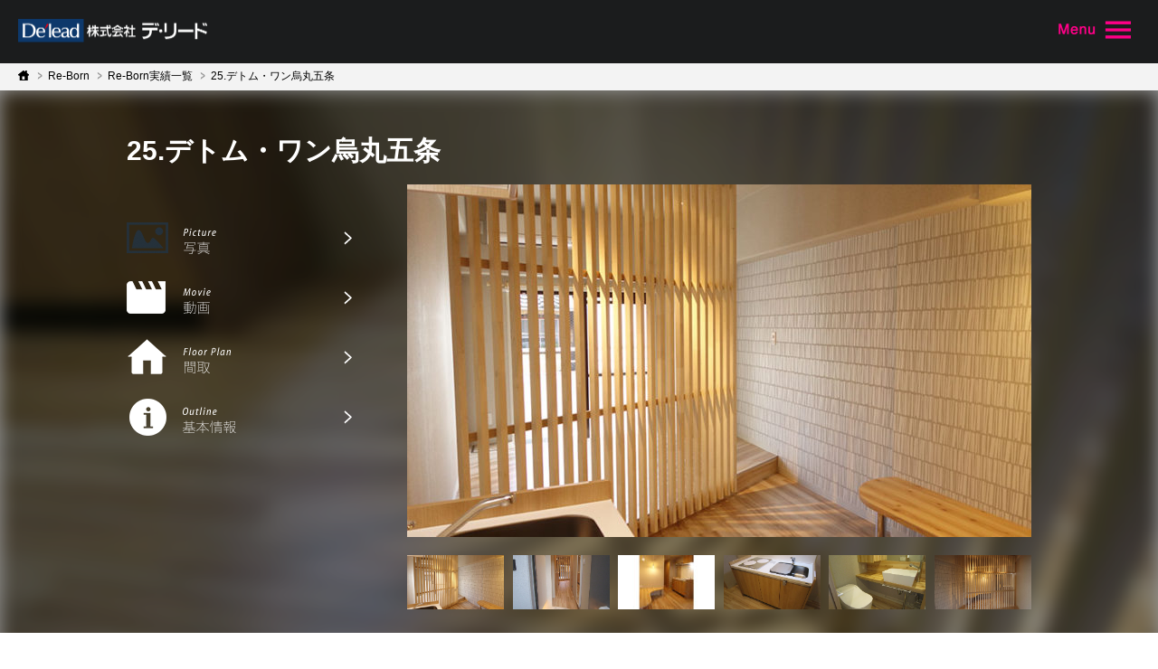

--- FILE ---
content_type: text/html; charset=UTF-8
request_url: https://delead.jp/reborn/works/1140/
body_size: 12406
content:
<!doctype html>
<html lang="ja" prefix="og: http://ogp.me/ns# fb: http://ogp.me/ns/fb#">
<head>
<meta charset="utf-8">
<meta http-equiv="X-UA-Compatible" content="IE=edge">
<meta http-equiv="content-type" content="text/html; charset=utf-8" />
<meta http-equiv="content-style-type" content="text/css" />
<meta http-equiv="content-script-type" content="text/javascript" />
<meta name="robots" content="index,follow" />
<meta name="viewport" content="width=device-width,initial-scale=1.0" />
<meta name="copyright" content="（C）CEL CORPORATION">
<meta name="keywords" content="リノベーション,不動産,賃貸,分譲,マンション,管理,売買,仲介,建築工事,土木工事,設計,建設請負,監理" />
<meta name="description" content="関西を中心に賃貸管理、分譲マンション管理、不動産の売買、仲介、不動産・土地有効活用に関するコンサルティング及び建築工事設計、建設請負、監理などトータルにオーナー様、管理組合様をサポートします。 " />
<meta property="og:site_name" content="株式会社デ・リード" />
<meta property="og:title" content="25.デトム・ワン烏丸五条 | Re-Born | 株式会社デ・リード - リノベーション・賃貸管理と分譲管理・不動産売買とマンションオーナーをサポート" />
<meta property="og:description" content="関西を中心に賃貸管理、分譲マンション管理、不動産の売買、仲介、不動産・土地有効活用に関するコンサルティング及び建築工事設計、建設請負、監理などトータルにオーナー様、管理組合様をサポートします。 " />
<meta property="og:url" content="https://delead.jp/reborn/works/1140/" />
<meta property="og:type" content="website" />
<link rel="stylesheet" href="/shared/css/common.css" />
<link rel="stylesheet" href="/shared/css/works_detail.css" />
<!--[if lt IE 9]>
<script src="/shared/js/lib/html5shiv.js"></script>
<![endif]-->
<script src="/shared/js/lib/jquery-1.11.1.min.js" charset="UTF-8"></script>
<script src="/shared/js/lib/jquery.cookie.js" charset="UTF-8"></script>
<script src="/shared/js/lib/jquery.easing.1.3.js" charset="UTF-8"></script>
<script src="/shared/js/lib/jquery.transit.min.js" charset="UTF-8"></script>
<script src="/shared/js/lib/swfobject.js" charset="UTF-8"></script>
<script src="/shared/js/common.js" charset="UTF-8"></script>
<script src="/shared/js/lib/flipsnap.js" charset="UTF-8"></script>
<script src="/shared/js/works_detail.js" charset="UTF-8"></script>
<script src="/shared/js/works_list.js" charset="UTF-8"></script>
<title>25.デトム・ワン烏丸五条 | Re-Born | 株式会社デ・リード - リノベーション・賃貸管理と分譲管理・不動産売買とマンションオーナーをサポート</title>
</head>
<body>


<div id="bodywrapper">
<a href="#bodywrapper" id="pagetop"></a>
<!-- 
========================================================

■ HEADER START

========================================================
-->
<header id="header">
<div class="inner">
	<h1 class="logo"><a href="/"><img src="/shared/img/header/logo.png" alt="CEL Corporation-Kansai 株式会社デ・リード" width="210" height="34"></a></h1>
	<a href="javascript:void(0);" id="btn_gnavi_menu"><img class="imgover" src="/shared/img/header/btn_menu_out.png" alt="Menu" width="80" height="20"></a>
</div>
</header>
<nav id="gnavi">
<div class="inner">
	<p class="menu numfont">Menu</p>
	<ul>
		<li><a href="/">HOME</a></li>
		<li><a href="/topics/">ニュース</a></li>
	</ul>
	<hr class="nomargin">
	<p class="title">オーナー様向け</p>
	<ul>
		<li><a href="/reborn/">リノベーション [ Re-Born ]</a></li>
		<li class="s"><a href="/reborn/works/">&lfloor;　実績一覧</a></li>
		<li><a href="/rent/">賃貸管理</a></li>
		<li><a href="/estate/">不動産売買</a></li>
		<li class="s"><a href="/estate/bukken/">&lfloor;　物件一覧</a></li>
	</ul>		
	<hr>
	<p class="title">管理組合様向け</p>
	<ul>
		<li><a href="/management/">分譲マンション管理サポート</a></li>
		<li><a href="/repair/">長期修繕計画と大規模修繕工事サポート</a></li>
	</ul>
	<hr>
	<ul>
		<li><a href="/kyojyo/">京都女子大学共同プロジェクト</a></li>
	</ul>		
	<hr class="nomargin">
	<ul class="bottom">
		<li><a href="/corporate/">企業情報</a></li>
		<li><a href="/contact/">お問い合わせ</a></li>
		<li><a href="/privacy/">個人情報保護方針</a></li>
		<li><a href="/insurance/">金融商品の販売に関して</a></li>
	</ul>
	
	<div class="bnr"><a href="https://www.c-estate.com/tenant/login.asp?gcd=826010" target="_blank" class="bnr_guest"><img class="imgover" src="/shared/img/menu/bnr_guest_out.png" alt="ゲストWeb" width="200" height="60"></a></div>
	<div class="bnr"><a href="https://owners.c-estate.com/service/login/login.asp" target="_blank" class="bnr_owner"><img class="imgover" src="/shared/img/menu/bnr_owner_out.png" alt="オーナーWeb" width="200" height="60"></a></div>
	
	<a class="btn_close numfont" href="javascript:void(0);">X</a>
</div>
<div class="headbg"></div>
</nav>

<!-- 
========================================================

■ HEADER END

========================================================
-->


<!-- 
---------------------------------------------------------
■ PANKUZU START
---------------------------------------------------------
-->
<div id="pankuzubox">
<ul id="pankuzu" class="clearfix">
	<li class="top">
		<a href="/">TOP</a>
	</li>
	<li class="first">
				<a href="/reborn/">Re-Born</a>
			</li>
	<li class="">
				<a href="/reborn/works/">Re-Born実績一覧</a>
			</li>
	<li class="">
				<a href="./">25.デトム・ワン烏丸五条</a>
			</li>
</ul>
</div>
<!-- 
---------------------------------------------------------
■ PANKUZU END
---------------------------------------------------------
-->

<style type="text/css">
#works_list .linklist .ph {
	position: relative;
}
#works_list .linklist .ph::before {
	content: "";
	display: block;
	width: 100%;
	padding-top: calc(200 / 240 * 100%);
}
#works_list .linklist .ph img {
	position: absolute;
	top: 0;
}
</style>

<section id="works_detail">
	<div class="info_container">
		<div class="contents_center inner">
			<h1>25.デトム・ワン烏丸五条</h1>
			<div id="tab_menu" class="tab_menu clearfix">
				<ul>
											<li class="tab1" data-id="tab1box"><a href="javascript:void(0);"><span class="icon"></span><span class="nm">写真</span><span class="arrow"></span></a></li>
																<li class="tab2" data-id="tab2box"><a href="javascript:void(0);"><span class="icon"></span><span class="nm">動画</span><span class="arrow"></span></a></li>
										<!--
					<li class="tab3" data-id="tab3box"><a href="javascript:void(0);"><span class="icon"></span><span class="nm">360度パノラマ</span><span class="arrow"></span></a></li>
					-->
											<li class="tab4" data-id="tab4box"><a href="javascript:void(0);"><span class="icon"></span><span class="nm">間取</span><span class="arrow"></span></a></li>
										<li class="tab5" data-id="tab5box"><a href="javascript:void(0);"><span class="icon"></span><span class="nm">基本情報</span><span class="arrow"></span></a></li>
				</ul>
			</div>
			<div id="tab_contents" class="tab_contents">
									<div id="tab1box" class="tabbox">
						<div class="slidewrap">
							<ul class="slideinner">
																	<li><img width="690" height="390" src="https://delead.jp/kanri/wp-content/uploads/2016/11/DSC08107-690x390.jpg" class="attachment-works-picture size-works-picture" alt="デトムワン烏丸五条201" data-large="https://delead.jp/kanri/wp-content/uploads/2016/11/DSC08107-750x500.jpg" srcset="https://delead.jp/kanri/wp-content/uploads/2016/11/DSC08107-690x390.jpg 690w, https://delead.jp/kanri/wp-content/uploads/2016/11/DSC08107-107x60.jpg 107w, https://delead.jp/kanri/wp-content/uploads/2016/11/DSC08107-688x388.jpg 688w, https://delead.jp/kanri/wp-content/uploads/2016/11/DSC08107-105x58.jpg 105w" sizes="(max-width: 690px) 100vw, 690px" /></li>
																	<li><img width="690" height="390" src="https://delead.jp/kanri/wp-content/uploads/2016/11/IMG_6432-690x390.jpg" class="attachment-works-picture size-works-picture" alt="デトムワン烏丸五条201" data-large="https://delead.jp/kanri/wp-content/uploads/2016/11/IMG_6432-667x500.jpg" srcset="https://delead.jp/kanri/wp-content/uploads/2016/11/IMG_6432-690x390.jpg 690w, https://delead.jp/kanri/wp-content/uploads/2016/11/IMG_6432-107x60.jpg 107w, https://delead.jp/kanri/wp-content/uploads/2016/11/IMG_6432-688x388.jpg 688w, https://delead.jp/kanri/wp-content/uploads/2016/11/IMG_6432-105x58.jpg 105w" sizes="(max-width: 690px) 100vw, 690px" /></li>
																	<li><img width="690" height="390" src="https://delead.jp/kanri/wp-content/uploads/2016/11/afe818c32cc183634522954261996111-690x390.jpg" class="attachment-works-picture size-works-picture" alt="デトムワン烏丸五条201" data-large="https://delead.jp/kanri/wp-content/uploads/2016/11/afe818c32cc183634522954261996111.jpg" srcset="https://delead.jp/kanri/wp-content/uploads/2016/11/afe818c32cc183634522954261996111-690x390.jpg 690w, https://delead.jp/kanri/wp-content/uploads/2016/11/afe818c32cc183634522954261996111-107x60.jpg 107w, https://delead.jp/kanri/wp-content/uploads/2016/11/afe818c32cc183634522954261996111-688x388.jpg 688w, https://delead.jp/kanri/wp-content/uploads/2016/11/afe818c32cc183634522954261996111-105x58.jpg 105w" sizes="(max-width: 690px) 100vw, 690px" /></li>
																	<li><img width="690" height="390" src="https://delead.jp/kanri/wp-content/uploads/2016/11/IMG_6429-690x390.jpg" class="attachment-works-picture size-works-picture" alt="デトムワン烏丸五条201" data-large="https://delead.jp/kanri/wp-content/uploads/2016/11/IMG_6429-667x500.jpg" srcset="https://delead.jp/kanri/wp-content/uploads/2016/11/IMG_6429-690x390.jpg 690w, https://delead.jp/kanri/wp-content/uploads/2016/11/IMG_6429-107x60.jpg 107w, https://delead.jp/kanri/wp-content/uploads/2016/11/IMG_6429-688x388.jpg 688w, https://delead.jp/kanri/wp-content/uploads/2016/11/IMG_6429-105x58.jpg 105w" sizes="(max-width: 690px) 100vw, 690px" /></li>
																	<li><img width="690" height="390" src="https://delead.jp/kanri/wp-content/uploads/2016/11/IMG_6406-690x390.jpg" class="attachment-works-picture size-works-picture" alt="デトムワン烏丸五条201" data-large="https://delead.jp/kanri/wp-content/uploads/2016/11/IMG_6406-667x500.jpg" srcset="https://delead.jp/kanri/wp-content/uploads/2016/11/IMG_6406-690x390.jpg 690w, https://delead.jp/kanri/wp-content/uploads/2016/11/IMG_6406-107x60.jpg 107w, https://delead.jp/kanri/wp-content/uploads/2016/11/IMG_6406-688x388.jpg 688w, https://delead.jp/kanri/wp-content/uploads/2016/11/IMG_6406-105x58.jpg 105w" sizes="(max-width: 690px) 100vw, 690px" /></li>
																	<li><img width="690" height="390" src="https://delead.jp/kanri/wp-content/uploads/2016/11/DSC08244-690x390.jpg" class="attachment-works-picture size-works-picture" alt="デトムワン烏丸五条201" data-large="https://delead.jp/kanri/wp-content/uploads/2016/11/DSC08244-750x500.jpg" srcset="https://delead.jp/kanri/wp-content/uploads/2016/11/DSC08244-690x390.jpg 690w, https://delead.jp/kanri/wp-content/uploads/2016/11/DSC08244-107x60.jpg 107w, https://delead.jp/kanri/wp-content/uploads/2016/11/DSC08244-688x388.jpg 688w, https://delead.jp/kanri/wp-content/uploads/2016/11/DSC08244-105x58.jpg 105w" sizes="(max-width: 690px) 100vw, 690px" /></li>
															</ul>
						</div>
						<ul class="thumbwrap">
															<li><img width="107" height="60" src="https://delead.jp/kanri/wp-content/uploads/2016/11/DSC08107-107x60.jpg" class="attachment-works-picture-thumbnail size-works-picture-thumbnail" alt="デトムワン烏丸五条201" srcset="https://delead.jp/kanri/wp-content/uploads/2016/11/DSC08107-107x60.jpg 107w, https://delead.jp/kanri/wp-content/uploads/2016/11/DSC08107-690x390.jpg 690w, https://delead.jp/kanri/wp-content/uploads/2016/11/DSC08107-688x388.jpg 688w, https://delead.jp/kanri/wp-content/uploads/2016/11/DSC08107-105x58.jpg 105w" sizes="(max-width: 107px) 100vw, 107px" /></li>
															<li><img width="107" height="60" src="https://delead.jp/kanri/wp-content/uploads/2016/11/IMG_6432-107x60.jpg" class="attachment-works-picture-thumbnail size-works-picture-thumbnail" alt="デトムワン烏丸五条201" srcset="https://delead.jp/kanri/wp-content/uploads/2016/11/IMG_6432-107x60.jpg 107w, https://delead.jp/kanri/wp-content/uploads/2016/11/IMG_6432-690x390.jpg 690w, https://delead.jp/kanri/wp-content/uploads/2016/11/IMG_6432-688x388.jpg 688w, https://delead.jp/kanri/wp-content/uploads/2016/11/IMG_6432-105x58.jpg 105w" sizes="(max-width: 107px) 100vw, 107px" /></li>
															<li><img width="107" height="60" src="https://delead.jp/kanri/wp-content/uploads/2016/11/afe818c32cc183634522954261996111-107x60.jpg" class="attachment-works-picture-thumbnail size-works-picture-thumbnail" alt="デトムワン烏丸五条201" srcset="https://delead.jp/kanri/wp-content/uploads/2016/11/afe818c32cc183634522954261996111-107x60.jpg 107w, https://delead.jp/kanri/wp-content/uploads/2016/11/afe818c32cc183634522954261996111-300x165.jpg 300w, https://delead.jp/kanri/wp-content/uploads/2016/11/afe818c32cc183634522954261996111-768x422.jpg 768w, https://delead.jp/kanri/wp-content/uploads/2016/11/afe818c32cc183634522954261996111-690x380.jpg 690w, https://delead.jp/kanri/wp-content/uploads/2016/11/afe818c32cc183634522954261996111-688x388.jpg 688w, https://delead.jp/kanri/wp-content/uploads/2016/11/afe818c32cc183634522954261996111-105x58.jpg 105w, https://delead.jp/kanri/wp-content/uploads/2016/11/afe818c32cc183634522954261996111.jpg 800w" sizes="(max-width: 107px) 100vw, 107px" /></li>
															<li><img width="107" height="60" src="https://delead.jp/kanri/wp-content/uploads/2016/11/IMG_6429-107x60.jpg" class="attachment-works-picture-thumbnail size-works-picture-thumbnail" alt="デトムワン烏丸五条201" srcset="https://delead.jp/kanri/wp-content/uploads/2016/11/IMG_6429-107x60.jpg 107w, https://delead.jp/kanri/wp-content/uploads/2016/11/IMG_6429-690x390.jpg 690w, https://delead.jp/kanri/wp-content/uploads/2016/11/IMG_6429-688x388.jpg 688w, https://delead.jp/kanri/wp-content/uploads/2016/11/IMG_6429-105x58.jpg 105w" sizes="(max-width: 107px) 100vw, 107px" /></li>
															<li><img width="107" height="60" src="https://delead.jp/kanri/wp-content/uploads/2016/11/IMG_6406-107x60.jpg" class="attachment-works-picture-thumbnail size-works-picture-thumbnail" alt="デトムワン烏丸五条201" srcset="https://delead.jp/kanri/wp-content/uploads/2016/11/IMG_6406-107x60.jpg 107w, https://delead.jp/kanri/wp-content/uploads/2016/11/IMG_6406-690x390.jpg 690w, https://delead.jp/kanri/wp-content/uploads/2016/11/IMG_6406-688x388.jpg 688w, https://delead.jp/kanri/wp-content/uploads/2016/11/IMG_6406-105x58.jpg 105w" sizes="(max-width: 107px) 100vw, 107px" /></li>
															<li><img width="107" height="60" src="https://delead.jp/kanri/wp-content/uploads/2016/11/DSC08244-107x60.jpg" class="attachment-works-picture-thumbnail size-works-picture-thumbnail" alt="デトムワン烏丸五条201" srcset="https://delead.jp/kanri/wp-content/uploads/2016/11/DSC08244-107x60.jpg 107w, https://delead.jp/kanri/wp-content/uploads/2016/11/DSC08244-690x390.jpg 690w, https://delead.jp/kanri/wp-content/uploads/2016/11/DSC08244-688x388.jpg 688w, https://delead.jp/kanri/wp-content/uploads/2016/11/DSC08244-105x58.jpg 105w" sizes="(max-width: 107px) 100vw, 107px" /></li>
													</ul>
					</div>
													<div id="tab2box" class="tabbox">
						<div class="youtubebox" data-id="wu7sWQK_6C8"></div>
					</div>
								<!--
				<div id="tab3box" class="tabbox">
					360度パノラマ
				</div>
				-->
									<div id="tab4box" class="tabbox">
						<img width="690" height="320" src="https://delead.jp/kanri/wp-content/uploads/2016/11/2c6a6d7b7aa59342a2399d824070813f-e1480052684780-690x320.jpg" class="attachment-works-floor-plan size-works-floor-plan" alt="デトムワン烏丸五条201" data-large="https://delead.jp/kanri/wp-content/uploads/2016/11/2c6a6d7b7aa59342a2399d824070813f-e1480052684780-900x418.jpg" srcset="https://delead.jp/kanri/wp-content/uploads/2016/11/2c6a6d7b7aa59342a2399d824070813f-e1480052684780-690x320.jpg 690w, https://delead.jp/kanri/wp-content/uploads/2016/11/2c6a6d7b7aa59342a2399d824070813f-e1480052684780-300x139.jpg 300w, https://delead.jp/kanri/wp-content/uploads/2016/11/2c6a6d7b7aa59342a2399d824070813f-e1480052684780-768x356.jpg 768w, https://delead.jp/kanri/wp-content/uploads/2016/11/2c6a6d7b7aa59342a2399d824070813f-e1480052684780-1024x475.jpg 1024w, https://delead.jp/kanri/wp-content/uploads/2016/11/2c6a6d7b7aa59342a2399d824070813f-e1480052684780-900x418.jpg 900w" sizes="(max-width: 690px) 100vw, 690px" />					</div>
								<div id="tab5box" class="tabbox">
					<p>　　　＜物件概要＞<br />物件名：デトム・ワン烏丸五条<br />所在地：京都市下京区<br />総戸数：58戸<br />構造・所在階：RC造6階建て　2階部分<br />専有面積：24.08㎡</p><p>間取り：1R<br />建物竣工年：1989年2月<br />Re-Born竣工日：2016年11月</p><p>＜特徴＞　ペンダントライト</p><p>　　　　　格子パーテーション</p><p>　　　　　ステップフロア</p><p>　　　　　ちゃぶ台</p><p>＜設備＞　2口IHコンロ付キッチン（W1350）</p><p>　　　　　パウダールーム</p><p>　　　　　独立洗面台</p><p>　　　　　浴室換気乾燥機</p><p>　　　　　温水洗浄機能付便座</p><p>&nbsp;</p><p>&nbsp;</p>				</div>
			</div>
		</div>
		<div class="bg">
			<span class="cover"></span>
			<span class="img"><img src="https://delead.jp/kanri/wp-content/uploads/2016/11/IMG_6437-300x225.jpg" alt=""></span>
		</div>
	</div>
	
	<div class="concept_container contents_center2">
		<h2 class="numfont">Concept</h2>
					<div class="box">
				<h3>北欧＋ＷＡモダン</h3>
				<p class="txt">玄関を入るとまず目に入るのが大きな格子状のパーテーションです。<br />
もともとオープン１ＤＫとして設計された思想を受け継ぎ、プライベートのエリアを確保しながら「格子パーテーション」による閉塞感のない空間づくりがされています。<br />
全体的には木のぬくもりを感じられるチェリー柄のフロアタイルと北欧調の壁紙を採用し、和と北欧のいいとこ取りしたデザインに。温かみのある木目とその上に落ちる格子の陰影の美しさを感じます。格子パーテーションの奥には、ナナメに仕切られたプライベートエリアが。<br />
お住まいになる方のイメージ次第で、いろんなレイアウトを楽しんでください。</p>
			</div>
					<div class="box">
				<h3>床に座る、という快適さ</h3>
				<p class="txt">床に座って暮らす生活スタイルは日本独特のもので、ソファ暮らしが多くなった現代でも床生活の快適さが見直されています。床での生活は目線が低くなり、ゆっくりと落ち着いた雰囲気を楽しむことができます。<br />
壁際にはカウンターではなくあえて可動式テーブルを採用。丸みのついたＬ字型のテーブルは和室で大活躍するおなじみの「ちゃぶ台」。くぼみ部分にすわれば作業机として、丸み部分にすわれば２人用のダイニングテーブルとして活躍。格子パーテーションの前にソファを置いてテレビボードとして使うこともできます。<br />
「格子パーテーション」と「まるみちゃぶ台」で、洋室の楽しみ方、和室の楽しみ方それぞれ楽しむことができる自由度の高い部屋として生まれ変わりました。</p>
			</div>
			</div>
</section>

<div class="contact_container">
	<a class="btn" href="/contact/"></a>
</div>
    
<section id="works_list">

<div class="contents_center list_container">
		<ul class="linklist clearfix">
								<li class="left">
				<a href="../4670/">
					<div class="ph"><img width="240" height="200" src="https://delead.jp/kanri/wp-content/uploads/2026/01/ea243951a7966dae664777d346cd838c-240x200.jpg" class="attachment-works-thumbnail size-works-thumbnail wp-post-image" alt="143.金閣寺道410" /></div>
					<p class="nm">143.デ・リード金閣寺道</p>
				</a>
			</li>
											<li>
				<a href="../4634/">
					<div class="ph"><img width="240" height="200" src="https://delead.jp/kanri/wp-content/uploads/2026/01/c2abb10970e9d1169a947b6a2e9a6815-240x200.jpg" class="attachment-works-thumbnail size-works-thumbnail wp-post-image" alt="142.北山レディース310" /></div>
					<p class="nm">142.デトム・ワン北山レディース</p>
				</a>
			</li>
											<li>
				<a href="../4651/">
					<div class="ph"><img width="240" height="200" src="https://delead.jp/kanri/wp-content/uploads/2026/01/803ae1576c8bcdf013af47ed7e2aca58-240x200.jpg" class="attachment-works-thumbnail size-works-thumbnail wp-post-image" alt="141.烏丸一条409" /></div>
					<p class="nm">141.デトム・ワン烏丸一条</p>
				</a>
			</li>
											<li>
				<a href="../4610/">
					<div class="ph"><img width="240" height="200" src="https://delead.jp/kanri/wp-content/uploads/2025/12/75c140d3601436d9bf49d9f8aa3af58a-240x200.jpg" class="attachment-works-thumbnail size-works-thumbnail wp-post-image" alt="140.一条通702" /></div>
					<p class="nm">140.デトム・ワン一条通</p>
				</a>
			</li>
											<li class="left">
				<a href="../4599/">
					<div class="ph"><img width="240" height="200" src="https://delead.jp/kanri/wp-content/uploads/2025/11/ec519e7e6e6fee839f0041a6b85d19ee-240x200.jpg" class="attachment-works-thumbnail size-works-thumbnail wp-post-image" alt="139.鴨川303" /></div>
					<p class="nm">139.デトム・ワン鴨川</p>
				</a>
			</li>
											<li>
				<a href="../4579/">
					<div class="ph"><img width="240" height="200" src="https://delead.jp/kanri/wp-content/uploads/2025/11/dd86ee2b898cebd7e434e210ad00ae2d-240x200.jpg" class="attachment-works-thumbnail size-works-thumbnail wp-post-image" alt="138.衣笠212" /></div>
					<p class="nm">138.デトム・ワン衣笠</p>
				</a>
			</li>
											<li>
				<a href="../4587/">
					<div class="ph"><img width="240" height="200" src="https://delead.jp/kanri/wp-content/uploads/2025/11/d7d56db03e70579f290478cc8084707a-240x200.jpg" class="attachment-works-thumbnail size-works-thumbnail wp-post-image" alt="137.衣笠310" /></div>
					<p class="nm">137.デトム・ワン衣笠</p>
				</a>
			</li>
											<li>
				<a href="../4542/">
					<div class="ph"><img width="240" height="200" src="https://delead.jp/kanri/wp-content/uploads/2025/10/75c140d3601436d9bf49d9f8aa3af58a-240x200.jpg" class="attachment-works-thumbnail size-works-thumbnail wp-post-image" alt="136.西陣南407" /></div>
					<p class="nm">136.デトム・ワン西陣南</p>
				</a>
			</li>
											<li class="left">
				<a href="../4519/">
					<div class="ph"><img width="240" height="200" src="https://delead.jp/kanri/wp-content/uploads/2025/09/1e8fdb8abadec4193bc31366888d7479-240x200.jpg" class="attachment-works-thumbnail size-works-thumbnail wp-post-image" alt="135.東福寺412" /></div>
					<p class="nm">135.デトム・ワン東福寺</p>
				</a>
			</li>
											<li>
				<a href="../4487/">
					<div class="ph"><img width="240" height="200" src="https://delead.jp/kanri/wp-content/uploads/2025/08/DSC_3412-240x200.jpg" class="attachment-works-thumbnail size-works-thumbnail wp-post-image" alt="134.三条509" /></div>
					<p class="nm">134.デトム・ワン三条通</p>
				</a>
			</li>
											<li>
				<a href="../4488/">
					<div class="ph"><img width="240" height="200" src="https://delead.jp/kanri/wp-content/uploads/2025/08/DSC_3514-240x200.jpg" class="attachment-works-thumbnail size-works-thumbnail wp-post-image" alt="133.烏丸鞍馬口Ⅱ410" /></div>
					<p class="nm">133.デトム・ワン烏丸鞍馬口Pa…</p>
				</a>
			</li>
											<li>
				<a href="../4408/">
					<div class="ph"><img width="240" height="200" src="https://delead.jp/kanri/wp-content/uploads/2025/03/e5f14aeab8bec3c111a3951d0cf64eb6-240x200.jpg" class="attachment-works-thumbnail size-works-thumbnail wp-post-image" alt="132.衣笠202" /></div>
					<p class="nm">132.デトム・ワン衣笠</p>
				</a>
			</li>
											<li class="left">
				<a href="../4378/">
					<div class="ph"><img width="240" height="200" src="https://delead.jp/kanri/wp-content/uploads/2025/02/d93b097d95d8fb53441bc4cb3b82564d-240x200.jpg" class="attachment-works-thumbnail size-works-thumbnail wp-post-image" alt="131.コスモエル下鴨509" /></div>
					<p class="nm">131.コスモエル下鴨</p>
				</a>
			</li>
											<li>
				<a href="../4346/">
					<div class="ph"><img width="240" height="200" src="https://delead.jp/kanri/wp-content/uploads/2025/02/709306081a2fb6bae587d59fd7e228f4-240x200.jpg" class="attachment-works-thumbnail size-works-thumbnail wp-post-image" alt="130.西陣Ⅲ306" /></div>
					<p class="nm">130.デトム・ワン西陣PartⅢ</p>
				</a>
			</li>
											<li>
				<a href="../4343/">
					<div class="ph"><img width="240" height="200" src="https://delead.jp/kanri/wp-content/uploads/2025/01/3451e772e551f78ef6471bd7f5e723c8-240x200.jpg" class="attachment-works-thumbnail size-works-thumbnail wp-post-image" alt="129.西陣704" /></div>
					<p class="nm">129.デトム・ワン西陣</p>
				</a>
			</li>
											<li>
				<a href="../4334/">
					<div class="ph"><img width="240" height="200" src="https://delead.jp/kanri/wp-content/uploads/2025/01/085432524bc60bd101a21a32656d0012-240x200.jpg" class="attachment-works-thumbnail size-works-thumbnail wp-post-image" alt="128.鞍馬口301" /></div>
					<p class="nm">128.デトム・ワン烏丸鞍馬口</p>
				</a>
			</li>
											<li class="left">
				<a href="../4259/">
					<div class="ph"><img width="240" height="200" src="https://delead.jp/kanri/wp-content/uploads/2024/10/e23a63301b32b02ed0c43ac23612442b-240x200.jpg" class="attachment-works-thumbnail size-works-thumbnail wp-post-image" alt="127.四条大宮414" /></div>
					<p class="nm">127.デトム・ワン四条大宮</p>
				</a>
			</li>
											<li>
				<a href="../4251/">
					<div class="ph"><img width="240" height="200" src="https://delead.jp/kanri/wp-content/uploads/2024/10/f3666968c9b40ee65a4294ee606fce6c-1-240x200.jpg" class="attachment-works-thumbnail size-works-thumbnail wp-post-image" alt="126.今出川201" /></div>
					<p class="nm">126.デトム・ワン今出川通</p>
				</a>
			</li>
											<li>
				<a href="../4116/">
					<div class="ph"><img width="240" height="200" src="https://delead.jp/kanri/wp-content/uploads/2024/03/a05fede042be65ef12cfccb95a974d2a-240x200.jpg" class="attachment-works-thumbnail size-works-thumbnail wp-post-image" alt="125.銀閣寺206" /></div>
					<p class="nm">125.デトム・ワン銀閣寺道</p>
				</a>
			</li>
											<li>
				<a href="../4103/">
					<div class="ph"><img width="240" height="200" src="https://delead.jp/kanri/wp-content/uploads/2024/03/2ce4b0216f2eaab8e833a0ca1359654c-240x200.jpg" class="attachment-works-thumbnail size-works-thumbnail wp-post-image" alt="124.四条大宮Ⅱ405" /></div>
					<p class="nm">124.デトム・ワン四条大宮PartⅡ</p>
				</a>
			</li>
											<li class="left">
				<a href="../4071/">
					<div class="ph"><img width="240" height="200" src="https://delead.jp/kanri/wp-content/uploads/2024/03/fd094b7a5ef53a93263f17e81c20b1af-240x200.jpg" class="attachment-works-thumbnail size-works-thumbnail wp-post-image" alt="123.金閣寺道105" /></div>
					<p class="nm">123.デ・リード金閣寺道</p>
				</a>
			</li>
											<li>
				<a href="../4060/">
					<div class="ph"><img width="240" height="200" src="https://delead.jp/kanri/wp-content/uploads/2024/02/e961bc541da44bedcb4484fa66f8f400-240x200.jpg" class="attachment-works-thumbnail size-works-thumbnail wp-post-image" alt="122.北山レ308" /></div>
					<p class="nm">122.デトム・ワン北山レディース</p>
				</a>
			</li>
											<li>
				<a href="../4052/">
					<div class="ph"><img width="240" height="200" src="https://delead.jp/kanri/wp-content/uploads/2024/02/aabdf8a52e4f6de2071ac7d2fcb4b2e2-240x200.jpg" class="attachment-works-thumbnail size-works-thumbnail wp-post-image" alt="121.北山レ406" /></div>
					<p class="nm">121.デトム・ワン北山レディース</p>
				</a>
			</li>
											<li>
				<a href="../4009/">
					<div class="ph"><img width="240" height="200" src="https://delead.jp/kanri/wp-content/uploads/2024/02/d03dc61b24a8c3dfc9e53be9ef12841d-240x200.jpg" class="attachment-works-thumbnail size-works-thumbnail wp-post-image" alt="120.西陣南103" /></div>
					<p class="nm">120.デトム・ワン西陣南</p>
				</a>
			</li>
											<li class="left">
				<a href="../4024/">
					<div class="ph"><img width="240" height="200" src="https://delead.jp/kanri/wp-content/uploads/2024/02/75c140d3601436d9bf49d9f8aa3af58a-240x200.jpg" class="attachment-works-thumbnail size-works-thumbnail wp-post-image" alt="119.金閣寺道513" /></div>
					<p class="nm">119.デ・リード金閣寺道</p>
				</a>
			</li>
											<li>
				<a href="../3984/">
					<div class="ph"><img width="240" height="200" src="https://delead.jp/kanri/wp-content/uploads/2024/01/6cc7adc154c41eadaf58d10a922cecbe-240x200.jpg" class="attachment-works-thumbnail size-works-thumbnail wp-post-image" alt="118.東福寺217" /></div>
					<p class="nm">118.デトム・ワン東福寺</p>
				</a>
			</li>
											<li>
				<a href="../3995/">
					<div class="ph"><img width="240" height="200" src="https://delead.jp/kanri/wp-content/uploads/2024/01/9740de0c061f5128bf780772d99d8084-240x200.jpg" class="attachment-works-thumbnail size-works-thumbnail wp-post-image" alt="117.烏丸二条206" /></div>
					<p class="nm">117.デトム・ワン烏丸二条</p>
				</a>
			</li>
											<li>
				<a href="../3949/">
					<div class="ph"><img width="240" height="200" src="https://delead.jp/kanri/wp-content/uploads/2024/01/bf20e12f93c522210bc1f6d808ddb247-240x200.jpg" class="attachment-works-thumbnail size-works-thumbnail wp-post-image" alt="116.御所北302" /></div>
					<p class="nm">116.デ・リード御所北</p>
				</a>
			</li>
											<li class="left">
				<a href="../3874/">
					<div class="ph"><img width="240" height="200" src="https://delead.jp/kanri/wp-content/uploads/2023/12/c6d6b60b296647a9efb19b44d20346ba-240x200.jpg" class="attachment-works-thumbnail size-works-thumbnail wp-post-image" alt="115.西陣聚楽409" /></div>
					<p class="nm">115.デトム・ワン西陣聚楽</p>
				</a>
			</li>
											<li>
				<a href="../3837/">
					<div class="ph"><img width="240" height="200" src="https://delead.jp/kanri/wp-content/uploads/2023/11/8a100155d38c11bfa1b66e3e1e1eb33b-240x200.jpg" class="attachment-works-thumbnail size-works-thumbnail wp-post-image" alt="114.北山レディース311" /></div>
					<p class="nm">114.デトム・ワン北山レディース</p>
				</a>
			</li>
											<li>
				<a href="../3835/">
					<div class="ph"><img width="240" height="200" src="https://delead.jp/kanri/wp-content/uploads/2023/11/8a14737f64ae6dbd94b2e53166e666c8-240x200.jpg" class="attachment-works-thumbnail size-works-thumbnail wp-post-image" alt="113.北山レ307" /></div>
					<p class="nm">113.デトム・ワン北山レディース</p>
				</a>
			</li>
											<li>
				<a href="../3823/">
					<div class="ph"><img width="240" height="200" src="https://delead.jp/kanri/wp-content/uploads/2023/10/e26ba059a8f02705812cc2f8c1bbffaa-240x200.jpg" class="attachment-works-thumbnail size-works-thumbnail wp-post-image" alt="112.金閣寺道703" /></div>
					<p class="nm">112.デ・リード金閣寺道</p>
				</a>
			</li>
											<li class="left">
				<a href="../3807/">
					<div class="ph"><img width="240" height="200" src="https://delead.jp/kanri/wp-content/uploads/2023/09/16878ee6f6018d91a019726197035fdd-240x200.jpg" class="attachment-works-thumbnail size-works-thumbnail wp-post-image" alt="111.北山レ404" /></div>
					<p class="nm">111.デトム・ワン北山レディース</p>
				</a>
			</li>
											<li>
				<a href="../3778/">
					<div class="ph"><img width="240" height="200" src="https://delead.jp/kanri/wp-content/uploads/2023/08/60a5d66c6bb0bad58dda990ccba5d6e7-240x200.jpg" class="attachment-works-thumbnail size-works-thumbnail wp-post-image" alt="110.西陣Ⅱ208" /></div>
					<p class="nm">110.デトム・ワン西陣PartⅡ</p>
				</a>
			</li>
											<li>
				<a href="../3716/">
					<div class="ph"><img width="240" height="200" src="https://delead.jp/kanri/wp-content/uploads/2023/03/dfa26e97f9b1ca2ab194ec0db612df7d-240x200.jpg" class="attachment-works-thumbnail size-works-thumbnail wp-post-image" alt="109.コスモエル下鴨406" /></div>
					<p class="nm">109.コスモエル下鴨</p>
				</a>
			</li>
											<li>
				<a href="../3685/">
					<div class="ph"><img width="240" height="200" src="https://delead.jp/kanri/wp-content/uploads/2023/03/ee7f14019c35388b4af46991da861dc0-240x200.jpg" class="attachment-works-thumbnail size-works-thumbnail wp-post-image" alt="108.北山レディース205" /></div>
					<p class="nm">108.デトム・ワン北山レディース</p>
				</a>
			</li>
											<li class="left">
				<a href="../3672/">
					<div class="ph"><img width="240" height="200" src="https://delead.jp/kanri/wp-content/uploads/2023/02/da0bc3e5065fdd78822345b9de282a45-240x200.jpg" class="attachment-works-thumbnail size-works-thumbnail wp-post-image" alt="107.二条城南503" /></div>
					<p class="nm">107.デトム・ワン二条城南</p>
				</a>
			</li>
											<li>
				<a href="../3646/">
					<div class="ph"><img width="240" height="200" src="https://delead.jp/kanri/wp-content/uploads/2023/01/a770ce38e936a83bb216f0cd486dd9b3-240x200.jpg" class="attachment-works-thumbnail size-works-thumbnail wp-post-image" alt="106.LM京都烏丸111" /></div>
					<p class="nm">106.ライオンズマンション京都…</p>
				</a>
			</li>
											<li>
				<a href="../3644/">
					<div class="ph"><img width="240" height="200" src="https://delead.jp/kanri/wp-content/uploads/2023/01/5d435459207a395409fe9060fd5a2d5c-240x200.jpg" class="attachment-works-thumbnail size-works-thumbnail wp-post-image" alt="105.LM京都烏丸108" /></div>
					<p class="nm">105.ライオンズマンション京都…</p>
				</a>
			</li>
											<li>
				<a href="../3605/">
					<div class="ph"><img width="240" height="200" src="https://delead.jp/kanri/wp-content/uploads/2022/12/b32160d78437a99201b8855dd8f715b6-240x200.jpg" class="attachment-works-thumbnail size-works-thumbnail wp-post-image" alt="104.御所北204" /></div>
					<p class="nm">104.デ・リード御所北</p>
				</a>
			</li>
											<li class="left">
				<a href="../3618/">
					<div class="ph"><img width="240" height="200" src="https://delead.jp/kanri/wp-content/uploads/2023/01/c478a7606492edf76e3285c136b80179-240x200.jpg" class="attachment-works-thumbnail size-works-thumbnail wp-post-image" alt="103.西陣聚楽Ⅱ501" /></div>
					<p class="nm">103.デトム・ワン西陣聚楽PartⅡ</p>
				</a>
			</li>
											<li>
				<a href="../3561/">
					<div class="ph"><img width="240" height="200" src="https://delead.jp/kanri/wp-content/uploads/2022/11/cd09b9a30db5223068a50a4c13d63f4e-240x200.jpg" class="attachment-works-thumbnail size-works-thumbnail wp-post-image" alt="102.コスモエル下鴨209" /></div>
					<p class="nm">102.コスモエル下鴨</p>
				</a>
			</li>
											<li>
				<a href="../3538/">
					<div class="ph"><img width="240" height="200" src="https://delead.jp/kanri/wp-content/uploads/2022/12/95a2ca512c2a73375b8e29e5a354f630-240x200.jpg" class="attachment-works-thumbnail size-works-thumbnail wp-post-image" alt="101.西陣604" /></div>
					<p class="nm">101.デトム・ワン西陣</p>
				</a>
			</li>
											<li>
				<a href="../3493/">
					<div class="ph"><img width="240" height="200" src="https://delead.jp/kanri/wp-content/uploads/2022/09/ffb935ec4d1b4c5eef29b5499707cef3-240x200.jpg" class="attachment-works-thumbnail size-works-thumbnail wp-post-image" alt="100.烏丸五条105" /></div>
					<p class="nm">100.デトム・ワン烏丸五条</p>
				</a>
			</li>
											<li class="left">
				<a href="../3589/">
					<div class="ph"><img width="240" height="200" src="https://delead.jp/kanri/wp-content/uploads/2022/07/2ee52f37a1b98c4f0c0ab830c5e61240-240x200.jpg" class="attachment-works-thumbnail size-works-thumbnail wp-post-image" alt="99.LM四条大宮" /></div>
					<p class="nm">99.ライオンズマンション四条…</p>
				</a>
			</li>
											<li>
				<a href="../3428/">
					<div class="ph"><img width="240" height="200" src="https://delead.jp/kanri/wp-content/uploads/2022/06/75c140d3601436d9bf49d9f8aa3af58a-240x200.jpg" class="attachment-works-thumbnail size-works-thumbnail wp-post-image" alt="98.北山レディース405" /></div>
					<p class="nm">98.デトム・ワン北山レディース</p>
				</a>
			</li>
											<li>
				<a href="../3511/">
					<div class="ph"><img width="240" height="200" src="https://delead.jp/kanri/wp-content/uploads/2022/09/DSC_4151-240x200.jpg" class="attachment-works-thumbnail size-works-thumbnail wp-post-image" alt="97.二条城南205販売TOP" srcset="https://delead.jp/kanri/wp-content/uploads/2022/09/DSC_4151-240x200.jpg 240w, https://delead.jp/kanri/wp-content/uploads/2022/09/DSC_4151-300x249.jpg 300w, https://delead.jp/kanri/wp-content/uploads/2022/09/DSC_4151-768x637.jpg 768w, https://delead.jp/kanri/wp-content/uploads/2022/09/DSC_4151-1024x849.jpg 1024w, https://delead.jp/kanri/wp-content/uploads/2022/09/DSC_4151-471x390.jpg 471w, https://delead.jp/kanri/wp-content/uploads/2022/09/DSC_4151-603x500.jpg 603w" sizes="(max-width: 240px) 100vw, 240px" /></div>
					<p class="nm">97.デトム・ワン二条城南</p>
				</a>
			</li>
											<li>
				<a href="../3283/">
					<div class="ph"><img width="240" height="200" src="https://delead.jp/kanri/wp-content/uploads/2022/03/DSC_4229-240x200.jpg" class="attachment-works-thumbnail size-works-thumbnail wp-post-image" alt="96.衣笠413" /></div>
					<p class="nm">96.デトム・ワン衣笠</p>
				</a>
			</li>
											<li class="left">
				<a href="../3018/">
					<div class="ph"><img width="240" height="200" src="https://delead.jp/kanri/wp-content/uploads/2022/02/6fdd0d853e25f66916790c5adb4076e2-240x200.jpg" class="attachment-works-thumbnail size-works-thumbnail wp-post-image" alt="95.三条705" /></div>
					<p class="nm">95.デトム・ワン三条通</p>
				</a>
			</li>
											<li>
				<a href="../3010/">
					<div class="ph"><img width="240" height="200" src="https://delead.jp/kanri/wp-content/uploads/2022/02/4dc4e27fc4ec0d44eb53a668b5c7a915-240x200.jpg" class="attachment-works-thumbnail size-works-thumbnail wp-post-image" alt="94.西陣702" /></div>
					<p class="nm">94.デトム・ワン西陣</p>
				</a>
			</li>
											<li>
				<a href="../2962/">
					<div class="ph"><img width="240" height="200" src="https://delead.jp/kanri/wp-content/uploads/2022/01/60523e2645578301717ea9989f0e18de-240x200.jpg" class="attachment-works-thumbnail size-works-thumbnail wp-post-image" alt="93.一条通701" /></div>
					<p class="nm">93.デトム・ワン一条通</p>
				</a>
			</li>
											<li>
				<a href="../2960/">
					<div class="ph"><img width="240" height="200" src="https://delead.jp/kanri/wp-content/uploads/2022/02/0f21dae3e223c1912e89271c019de41e-240x200.jpg" class="attachment-works-thumbnail size-works-thumbnail wp-post-image" alt="92.一条通310" /></div>
					<p class="nm">92.デトム・ワン一条通</p>
				</a>
			</li>
											<li class="left">
				<a href="../2945/">
					<div class="ph"><img width="240" height="200" src="https://delead.jp/kanri/wp-content/uploads/2021/12/375d63c4e2f78b93ece172402c049949-240x200.jpg" class="attachment-works-thumbnail size-works-thumbnail wp-post-image" alt="91.京都烏丸207" /></div>
					<p class="nm">91.ライオンズマンション京都…</p>
				</a>
			</li>
											<li>
				<a href="../2985/">
					<div class="ph"><img width="240" height="200" src="https://delead.jp/kanri/wp-content/uploads/2021/10/e7e8729b8ccc0f5a59027ff2d4ed797a-240x200.jpg" class="attachment-works-thumbnail size-works-thumbnail wp-post-image" alt="90.御所北402" /></div>
					<p class="nm">90.デ・リード御所北</p>
				</a>
			</li>
											<li>
				<a href="../2895/">
					<div class="ph"><img width="240" height="200" src="https://delead.jp/kanri/wp-content/uploads/2021/12/6fa09d9758b1239b6fdca04018d02a29-240x200.jpg" class="attachment-works-thumbnail size-works-thumbnail wp-post-image" alt="89.一条通704" /></div>
					<p class="nm">89.デトム・ワン一条通</p>
				</a>
			</li>
											<li>
				<a href="../2866/">
					<div class="ph"><img width="240" height="200" src="https://delead.jp/kanri/wp-content/uploads/2021/10/025f054cc11105787da224fdb531b00b-240x200.jpg" class="attachment-works-thumbnail size-works-thumbnail wp-post-image" alt="88.LM京都烏丸107" /></div>
					<p class="nm">88.ライオンズマンション京都…</p>
				</a>
			</li>
											<li class="left">
				<a href="../2851/">
					<div class="ph"><img width="240" height="200" src="https://delead.jp/kanri/wp-content/uploads/2021/08/DSC_2777-240x200.jpg" class="attachment-works-thumbnail size-works-thumbnail wp-post-image" alt="????????????????????????????????????" /></div>
					<p class="nm">87.デトム・ワン四条大宮PartⅡ</p>
				</a>
			</li>
											<li>
				<a href="../2783/">
					<div class="ph"><img width="240" height="200" src="https://delead.jp/kanri/wp-content/uploads/2021/04/c38de7143894558f7b3059ec2f07c34f-240x200.jpg" class="attachment-works-thumbnail size-works-thumbnail wp-post-image" alt="86.烏丸二条607" /></div>
					<p class="nm">86.デトム・ワン烏丸二条</p>
				</a>
			</li>
											<li>
				<a href="../2763/">
					<div class="ph"><img width="240" height="200" src="https://delead.jp/kanri/wp-content/uploads/2021/04/2cc83037502e86f6f9650542b048d066-240x200.jpg" class="attachment-works-thumbnail size-works-thumbnail wp-post-image" alt="85.京都烏丸102" /></div>
					<p class="nm">85.ライオンズマンション京都…</p>
				</a>
			</li>
											<li>
				<a href="../2740/">
					<div class="ph"><img width="240" height="200" src="https://delead.jp/kanri/wp-content/uploads/2021/03/c7360740abe48ef6dd1faee1ad61bfe0-240x200.jpg" class="attachment-works-thumbnail size-works-thumbnail wp-post-image" alt="84.今出川502" /></div>
					<p class="nm">84.デトム・ワン今出川通</p>
				</a>
			</li>
											<li class="left">
				<a href="../2719/">
					<div class="ph"><img width="240" height="200" src="https://delead.jp/kanri/wp-content/uploads/2021/03/DSC_2242-240x200.jpg" class="attachment-works-thumbnail size-works-thumbnail wp-post-image" alt="83.烏丸二条606" /></div>
					<p class="nm">83.デトム・ワン烏丸二条</p>
				</a>
			</li>
											<li>
				<a href="../2708/">
					<div class="ph"><img width="240" height="200" src="https://delead.jp/kanri/wp-content/uploads/2021/03/e70d85be76391434eb33158915f90ce5-240x200.jpg" class="attachment-works-thumbnail size-works-thumbnail wp-post-image" alt="82.烏丸一条Ⅱ402" /></div>
					<p class="nm">82.デトム・ワン烏丸一条PartⅡ</p>
				</a>
			</li>
											<li>
				<a href="../2717/">
					<div class="ph"><img width="240" height="200" src="https://delead.jp/kanri/wp-content/uploads/2021/03/20cc2e30fb1c642a57546bd83982acf2-240x200.jpg" class="attachment-works-thumbnail size-works-thumbnail wp-post-image" alt="81.烏丸二条203" /></div>
					<p class="nm">81.デトム・ワン烏丸二条</p>
				</a>
			</li>
											<li>
				<a href="../2685/">
					<div class="ph"><img width="240" height="200" src="https://delead.jp/kanri/wp-content/uploads/2021/03/53f5724fba1430eec68a633c1e9d695c-240x200.jpg" class="attachment-works-thumbnail size-works-thumbnail wp-post-image" alt="80.銀閣寺604" /></div>
					<p class="nm">80.デトム・ワン銀閣寺道</p>
				</a>
			</li>
											<li class="left">
				<a href="../2677/">
					<div class="ph"><img width="240" height="200" src="https://delead.jp/kanri/wp-content/uploads/2021/02/6169c1bd2d636e751dcf604de0630569-240x200.jpg" class="attachment-works-thumbnail size-works-thumbnail wp-post-image" alt="79.三条306" /></div>
					<p class="nm">79.デトム・ワン三条通</p>
				</a>
			</li>
											<li>
				<a href="../2649/">
					<div class="ph"><img width="240" height="200" src="https://delead.jp/kanri/wp-content/uploads/2021/03/043fe0320f0742abe8328caeecf5a1de-240x200.jpg" class="attachment-works-thumbnail size-works-thumbnail wp-post-image" alt="78.北レ315" /></div>
					<p class="nm">78.デトム・ワン北山レディース</p>
				</a>
			</li>
											<li>
				<a href="../2643/">
					<div class="ph"><img width="240" height="200" src="https://delead.jp/kanri/wp-content/uploads/2021/02/50a90f15aa3032a88eae7bdf0b6c02e4-240x200.jpg" class="attachment-works-thumbnail size-works-thumbnail wp-post-image" alt="77.御所南212" /></div>
					<p class="nm">77.デトム・ワン御所南</p>
				</a>
			</li>
											<li>
				<a href="../2636/">
					<div class="ph"><img width="240" height="200" src="https://delead.jp/kanri/wp-content/uploads/2021/01/76fef9a311a24ecb9c14c61adc448e63-240x200.jpg" class="attachment-works-thumbnail size-works-thumbnail wp-post-image" alt="御所北101" /></div>
					<p class="nm">76.デ・リード御所北</p>
				</a>
			</li>
											<li class="left">
				<a href="../2585/">
					<div class="ph"><img width="240" height="200" src="https://delead.jp/kanri/wp-content/uploads/2020/11/DSC_1485-240x200.jpg" class="attachment-works-thumbnail size-works-thumbnail wp-post-image" alt="75.御所北202" /></div>
					<p class="nm">75.デ・リード御所北</p>
				</a>
			</li>
											<li>
				<a href="../2500/">
					<div class="ph"><img width="240" height="200" src="https://delead.jp/kanri/wp-content/uploads/2020/10/DSC_1327-240x200.jpg" class="attachment-works-thumbnail size-works-thumbnail wp-post-image" alt="74.西陣聚楽408" /></div>
					<p class="nm">74.デトム・ワン西陣聚楽</p>
				</a>
			</li>
											<li>
				<a href="../2499/">
					<div class="ph"><img width="240" height="200" src="https://delead.jp/kanri/wp-content/uploads/2020/11/DSC_1414-1-240x200.jpg" class="attachment-works-thumbnail size-works-thumbnail wp-post-image" alt="73.西陣Ⅲ204" /></div>
					<p class="nm">73.デトム・ワン西陣PartⅢ</p>
				</a>
			</li>
											<li>
				<a href="../2498/">
					<div class="ph"><img width="240" height="200" src="https://delead.jp/kanri/wp-content/uploads/2020/11/DSC_1246-240x200.jpg" class="attachment-works-thumbnail size-works-thumbnail wp-post-image" alt="72.御所南204" /></div>
					<p class="nm">72.デトム・ワン御所南</p>
				</a>
			</li>
											<li class="left">
				<a href="../2444/">
					<div class="ph"><img width="240" height="200" src="https://delead.jp/kanri/wp-content/uploads/2020/04/DSC_0758-240x200.jpg" class="attachment-works-thumbnail size-works-thumbnail wp-post-image" alt="71.LM京都烏丸204" /></div>
					<p class="nm">71.ライオンズマンション京都…</p>
				</a>
			</li>
											<li>
				<a href="../3699/">
					<div class="ph"><img width="240" height="200" src="https://delead.jp/kanri/wp-content/uploads/2020/03/fd8432a7dbdf448c4675cbb22d5bc558-240x200.jpg" class="attachment-works-thumbnail size-works-thumbnail wp-post-image" alt="70.西陣聚楽407" /></div>
					<p class="nm">70.デトム・ワン西陣聚楽</p>
				</a>
			</li>
											<li>
				<a href="../2402/">
					<div class="ph"><img width="240" height="200" src="https://delead.jp/kanri/wp-content/uploads/2020/03/DSC_0508-240x200.jpg" class="attachment-works-thumbnail size-works-thumbnail wp-post-image" alt="69.西陣Ⅲ305" /></div>
					<p class="nm">69.デトム・ワン西陣PartⅢ</p>
				</a>
			</li>
											<li>
				<a href="../2401/">
					<div class="ph"><img width="240" height="200" src="https://delead.jp/kanri/wp-content/uploads/2020/03/DSC_0429-240x200.jpg" class="attachment-works-thumbnail size-works-thumbnail wp-post-image" alt="68.西陣Ⅲ304" /></div>
					<p class="nm">68.デトム・ワン西陣PartⅢ</p>
				</a>
			</li>
											<li class="left">
				<a href="../3715/">
					<div class="ph"><img width="240" height="200" src="https://delead.jp/kanri/wp-content/uploads/2020/03/DSC_0371-240x200.jpg" class="attachment-works-thumbnail size-works-thumbnail wp-post-image" alt="67.西陣Ⅲ303" /></div>
					<p class="nm">67.デトム・ワン西陣PartⅢ</p>
				</a>
			</li>
											<li>
				<a href="../2357/">
					<div class="ph"><img width="240" height="200" src="https://delead.jp/kanri/wp-content/uploads/2020/02/811_6077-240x200.jpg" class="attachment-works-thumbnail size-works-thumbnail wp-post-image" alt="66.御所北104" /></div>
					<p class="nm">66.デ・リード御所北</p>
				</a>
			</li>
											<li>
				<a href="../2355/">
					<div class="ph"><img width="240" height="200" src="https://delead.jp/kanri/wp-content/uploads/2020/02/811_6172-240x200.jpg" class="attachment-works-thumbnail size-works-thumbnail wp-post-image" alt="65.御所北403" /></div>
					<p class="nm">65.デ・リード御所北</p>
				</a>
			</li>
											<li>
				<a href="../2311/">
					<div class="ph"><img width="240" height="200" src="https://delead.jp/kanri/wp-content/uploads/2020/01/811_5784-240x200.jpg" class="attachment-works-thumbnail size-works-thumbnail wp-post-image" alt="64.烏丸一条207" /></div>
					<p class="nm">64.デトム・ワン烏丸一条</p>
				</a>
			</li>
											<li class="left">
				<a href="../2309/">
					<div class="ph"><img width="240" height="200" src="https://delead.jp/kanri/wp-content/uploads/2020/01/811_5882-240x200.jpg" class="attachment-works-thumbnail size-works-thumbnail wp-post-image" alt="63.LM京都烏丸110" /></div>
					<p class="nm">63.ライオンズマンション京都…</p>
				</a>
			</li>
											<li>
				<a href="../2185/">
					<div class="ph"><img width="240" height="200" src="https://delead.jp/kanri/wp-content/uploads/2019/11/DSC04143-240x200.jpg" class="attachment-works-thumbnail size-works-thumbnail wp-post-image" alt="62.東洞院503" /></div>
					<p class="nm">62.デ・リード京都東洞院</p>
				</a>
			</li>
											<li>
				<a href="../2108/">
					<div class="ph"><img width="240" height="200" src="https://delead.jp/kanri/wp-content/uploads/2019/07/DSC03401-240x200.jpg" class="attachment-works-thumbnail size-works-thumbnail wp-post-image" alt="61.京都烏丸205" /></div>
					<p class="nm">61.ライオンズマンション京都…</p>
				</a>
			</li>
											<li>
				<a href="../2079/">
					<div class="ph"><img width="240" height="200" src="https://delead.jp/kanri/wp-content/uploads/2019/05/75c140d3601436d9bf49d9f8aa3af58a-240x200.jpg" class="attachment-works-thumbnail size-works-thumbnail wp-post-image" alt="西陣聚楽406" /></div>
					<p class="nm">60.デトム・ワン西陣聚楽</p>
				</a>
			</li>
											<li class="left">
				<a href="../2060/">
					<div class="ph"><img width="240" height="200" src="https://delead.jp/kanri/wp-content/uploads/2019/05/DSC02336-240x200.jpg" class="attachment-works-thumbnail size-works-thumbnail wp-post-image" alt="59.京都烏丸112" /></div>
					<p class="nm">59.ライオンズマンション京都…</p>
				</a>
			</li>
											<li>
				<a href="../2039/">
					<div class="ph"><img width="240" height="200" src="https://delead.jp/kanri/wp-content/uploads/2019/05/DSC02309-240x200.jpg" class="attachment-works-thumbnail size-works-thumbnail wp-post-image" alt="京都烏丸104DSC02309" /></div>
					<p class="nm">58.ライオンズマンション京都…</p>
				</a>
			</li>
											<li>
				<a href="../1986/">
					<div class="ph"><img width="240" height="200" src="https://delead.jp/kanri/wp-content/uploads/2019/04/a2bb50455392389db05b8fab2887181b-2-240x200.jpg" class="attachment-works-thumbnail size-works-thumbnail wp-post-image" alt="デトム・ワン三条通706" /></div>
					<p class="nm">57.デトム・ワン三条通</p>
				</a>
			</li>
											<li>
				<a href="../2028/">
					<div class="ph"><img width="240" height="200" src="https://delead.jp/kanri/wp-content/uploads/2019/05/DSC01783-240x200.jpg" class="attachment-works-thumbnail size-works-thumbnail wp-post-image" alt="御所北401DSC01783" /></div>
					<p class="nm">56.デ・リード御所北</p>
				</a>
			</li>
											<li class="left">
				<a href="../2018/">
					<div class="ph"><img width="240" height="200" src="https://delead.jp/kanri/wp-content/uploads/2019/05/DSC01974-240x200.jpg" class="attachment-works-thumbnail size-works-thumbnail wp-post-image" alt="デトムワン千本智恵光院305" /></div>
					<p class="nm">55.デトム・ワン千本智恵光院</p>
				</a>
			</li>
											<li>
				<a href="../2069/">
					<div class="ph"><img width="240" height="200" src="https://delead.jp/kanri/wp-content/uploads/2019/05/DSC01878-240x200.jpg" class="attachment-works-thumbnail size-works-thumbnail wp-post-image" alt="京都烏丸103DSC01878" /></div>
					<p class="nm">54.ライオンズマンション京都…</p>
				</a>
			</li>
											<li>
				<a href="../1953/">
					<div class="ph"><img width="240" height="200" src="https://delead.jp/kanri/wp-content/uploads/2019/03/DSC01933-240x200.jpg" class="attachment-works-thumbnail size-works-thumbnail wp-post-image" alt="53.西陣Ⅲ302" /></div>
					<p class="nm">53.デトム・ワン西陣PartⅢ</p>
				</a>
			</li>
											<li>
				<a href="../1943/">
					<div class="ph"><img width="240" height="200" src="https://delead.jp/kanri/wp-content/uploads/2019/03/DSC01455-240x200.jpg" class="attachment-works-thumbnail size-works-thumbnail wp-post-image" alt="52.西陣703" /></div>
					<p class="nm">52.デトム・ワン西陣</p>
				</a>
			</li>
											<li class="left">
				<a href="../1934/">
					<div class="ph"><img width="240" height="200" src="https://delead.jp/kanri/wp-content/uploads/2019/03/DSC01435-240x200.jpg" class="attachment-works-thumbnail size-works-thumbnail wp-post-image" alt="51.東山レディース305" /></div>
					<p class="nm">51.デトム・ワン東山レディース</p>
				</a>
			</li>
											<li>
				<a href="../1924/">
					<div class="ph"><img width="240" height="200" src="https://delead.jp/kanri/wp-content/uploads/2019/03/DSC00533-240x200.jpg" class="attachment-works-thumbnail size-works-thumbnail wp-post-image" alt="50.コスモ202" /></div>
					<p class="nm">50.コスモエル下鴨</p>
				</a>
			</li>
											<li>
				<a href="../1915/">
					<div class="ph"><img width="240" height="200" src="https://delead.jp/kanri/wp-content/uploads/2019/03/DSC00879-240x200.jpg" class="attachment-works-thumbnail size-works-thumbnail wp-post-image" alt="49.一条通806" /></div>
					<p class="nm">49.デトム・ワン一条通</p>
				</a>
			</li>
											<li>
				<a href="../1906/">
					<div class="ph"><img width="240" height="200" src="https://delead.jp/kanri/wp-content/uploads/2019/03/3fc22f771f65d31e5dc8575c31c3589d-240x200.jpg" class="attachment-works-thumbnail size-works-thumbnail wp-post-image" alt="48.衣笠104" /></div>
					<p class="nm">48.デトム・ワン衣笠</p>
				</a>
			</li>
											<li class="left">
				<a href="../1897/">
					<div class="ph"><img width="240" height="200" src="https://delead.jp/kanri/wp-content/uploads/2019/03/DSC04081-240x200.jpg" class="attachment-works-thumbnail size-works-thumbnail wp-post-image" alt="47.四条烏丸302" /></div>
					<p class="nm">47.ライオンズマンション四条…</p>
				</a>
			</li>
											<li>
				<a href="../1887/">
					<div class="ph"><img width="240" height="200" src="https://delead.jp/kanri/wp-content/uploads/2019/03/DSC00314-240x200.jpg" class="attachment-works-thumbnail size-works-thumbnail wp-post-image" alt="46.北山レディース407" /></div>
					<p class="nm">46.デトム・ワン北山レディース</p>
				</a>
			</li>
											<li>
				<a href="../1877/">
					<div class="ph"><img width="240" height="200" src="https://delead.jp/kanri/wp-content/uploads/2019/03/DSC00302-240x200.jpg" class="attachment-works-thumbnail size-works-thumbnail wp-post-image" alt="45.金閣寺501" /></div>
					<p class="nm">45.デ・リード金閣寺道</p>
				</a>
			</li>
											<li>
				<a href="../1868/">
					<div class="ph"><img width="240" height="200" src="https://delead.jp/kanri/wp-content/uploads/2019/03/DSC08442-240x200.jpg" class="attachment-works-thumbnail size-works-thumbnail wp-post-image" alt="44.一条通601" /></div>
					<p class="nm">44.デトム・ワン一条通</p>
				</a>
			</li>
											<li class="left">
				<a href="../1751/">
					<div class="ph"><img width="240" height="200" src="https://delead.jp/kanri/wp-content/uploads/2018/08/DSC00328-240x200.jpg" class="attachment-works-thumbnail size-works-thumbnail wp-post-image" alt="43.御所南211" /></div>
					<p class="nm">43.デトム・ワン御所南</p>
				</a>
			</li>
											<li>
				<a href="../1742/">
					<div class="ph"><img width="240" height="200" src="https://delead.jp/kanri/wp-content/uploads/2018/08/1-240x200.jpg" class="attachment-works-thumbnail size-works-thumbnail wp-post-image" alt="1" /></div>
					<p class="nm">42.デトム・ワン東福寺</p>
				</a>
			</li>
											<li>
				<a href="../1690/">
					<div class="ph"><img width="240" height="200" src="https://delead.jp/kanri/wp-content/uploads/2018/04/DSC02696-1-240x200.jpg" class="attachment-works-thumbnail size-works-thumbnail wp-post-image" alt="DSC02696" /></div>
					<p class="nm">41.コスモエル下鴨</p>
				</a>
			</li>
											<li>
				<a href="../1650/">
					<div class="ph"><img width="240" height="200" src="https://delead.jp/kanri/wp-content/uploads/2018/03/DSC02239-240x200.jpg" class="attachment-works-thumbnail size-works-thumbnail wp-post-image" alt="40.烏丸一条403" /></div>
					<p class="nm">40.デトム・ワン烏丸一条</p>
				</a>
			</li>
											<li class="left">
				<a href="../1641/">
					<div class="ph"><img width="240" height="200" src="https://delead.jp/kanri/wp-content/uploads/2018/03/DSC02334-240x200.jpg" class="attachment-works-thumbnail size-works-thumbnail wp-post-image" alt="DSC02334" /></div>
					<p class="nm">39.デトム・ワン衣笠</p>
				</a>
			</li>
											<li>
				<a href="../1616/">
					<div class="ph"><img width="240" height="200" src="https://delead.jp/kanri/wp-content/uploads/2018/02/DSC02000-240x200.jpg" class="attachment-works-thumbnail size-works-thumbnail wp-post-image" alt="DSC02000" /></div>
					<p class="nm">38.デ・リード御所北</p>
				</a>
			</li>
											<li>
				<a href="../1609/">
					<div class="ph"><img width="240" height="200" src="https://delead.jp/kanri/wp-content/uploads/2018/02/e8ff7e608a5a31d9b2098d8bf1375592-240x200.jpg" class="attachment-works-thumbnail size-works-thumbnail wp-post-image" alt="DSC01905 -京女" /></div>
					<p class="nm">37.デトム・ワン四条大宮</p>
				</a>
			</li>
											<li>
				<a href="../1598/">
					<div class="ph"><img width="240" height="200" src="https://delead.jp/kanri/wp-content/uploads/2018/02/3c51f0aadbb863b20c5fb70ec76c6bd8-240x200.jpg" class="attachment-works-thumbnail size-works-thumbnail wp-post-image" alt="DSC06999 -京女" /></div>
					<p class="nm">36.コスモエル下鴨</p>
				</a>
			</li>
											<li class="left">
				<a href="../1573/">
					<div class="ph"><img width="240" height="200" src="https://delead.jp/kanri/wp-content/uploads/2018/02/2242b3b8cd3aeef1f712579ff0b97b8c-240x200.jpg" class="attachment-works-thumbnail size-works-thumbnail wp-post-image" alt="35.烏丸五条605" /></div>
					<p class="nm">35.デトム・ワン烏丸五条</p>
				</a>
			</li>
											<li>
				<a href="../1563/">
					<div class="ph"><img width="240" height="200" src="https://delead.jp/kanri/wp-content/uploads/2018/01/DSC01441-240x200.jpg" class="attachment-works-thumbnail size-works-thumbnail wp-post-image" alt="DSC01441" /></div>
					<p class="nm">34.デ・リード御所北</p>
				</a>
			</li>
											<li>
				<a href="../1483/">
					<div class="ph"><img width="240" height="200" src="https://delead.jp/kanri/wp-content/uploads/2017/10/DSC00574-240x200.jpg" class="attachment-works-thumbnail size-works-thumbnail wp-post-image" alt="DSC00574" /></div>
					<p class="nm">33.デ・リード御所北</p>
				</a>
			</li>
											<li>
				<a href="../1502/">
					<div class="ph"><img width="240" height="200" src="https://delead.jp/kanri/wp-content/uploads/2017/11/4b6dfa03d77d6626259507ad573e04aa-240x200.jpg" class="attachment-works-thumbnail size-works-thumbnail wp-post-image" alt="32.東洞院805-2" /></div>
					<p class="nm">32.デ・リード京都東洞院</p>
				</a>
			</li>
											<li class="left">
				<a href="../1454/">
					<div class="ph"><img width="240" height="200" src="https://delead.jp/kanri/wp-content/uploads/2017/07/6b6bd7da6ea68277a553c2f77bc3e8f1-240x200.jpg" class="attachment-works-thumbnail size-works-thumbnail wp-post-image" alt="ライオンズマンション京都三条大宮205" /></div>
					<p class="nm">31.ライオンズマンション京都…</p>
				</a>
			</li>
											<li>
				<a href="../1393/">
					<div class="ph"><img width="240" height="200" src="https://delead.jp/kanri/wp-content/uploads/2017/04/7d6c924413e5771cfedbe61b6df0fda3-240x200.jpg" class="attachment-works-thumbnail size-works-thumbnail wp-post-image" alt="デトムワン衣笠201" /></div>
					<p class="nm">30.デトム・ワン衣笠</p>
				</a>
			</li>
											<li>
				<a href="../1348/">
					<div class="ph"><img width="240" height="200" src="https://delead.jp/kanri/wp-content/uploads/2017/04/680ca7d15efafd5610790ad630ec34fb-240x200.jpg" class="attachment-works-thumbnail size-works-thumbnail wp-post-image" alt="29.銀閣寺道404" /></div>
					<p class="nm">29.デトム・ワン銀閣寺道</p>
				</a>
			</li>
											<li>
				<a href="../1337/">
					<div class="ph"><img width="240" height="200" src="https://delead.jp/kanri/wp-content/uploads/2017/03/569481ed8082356cb0c30ce5d4d2b964-1-240x200.jpg" class="attachment-works-thumbnail size-works-thumbnail wp-post-image" alt="コスモエル下鴨308" /></div>
					<p class="nm">28.コスモエル下鴨</p>
				</a>
			</li>
											<li class="left">
				<a href="../1290/">
					<div class="ph"><img width="240" height="200" src="https://delead.jp/kanri/wp-content/uploads/2017/02/a389f8ffce4284d37e7dcd84ef9822d3-240x200.jpg" class="attachment-works-thumbnail size-works-thumbnail wp-post-image" alt="デトムワン御所北" /></div>
					<p class="nm">27.デ・リード御所北</p>
				</a>
			</li>
											<li>
				<a href="../1257/">
					<div class="ph"><img width="240" height="200" src="https://delead.jp/kanri/wp-content/uploads/2017/01/DSC00671-1-240x200.jpg" class="attachment-works-thumbnail size-works-thumbnail wp-post-image" alt="26.LM京都西洞院403" /></div>
					<p class="nm">26.ライオンズマンション京都…</p>
				</a>
			</li>
											<li>
				<a href="../1140/">
					<div class="ph"><img width="240" height="200" src="https://delead.jp/kanri/wp-content/uploads/2016/11/DSC08107-240x200.jpg" class="attachment-works-thumbnail size-works-thumbnail wp-post-image" alt="デトムワン烏丸五条201" /></div>
					<p class="nm">25.デトム・ワン烏丸五条</p>
				</a>
			</li>
											<li>
				<a href="../1151/">
					<div class="ph"><img width="240" height="200" src="https://delead.jp/kanri/wp-content/uploads/2016/12/DSC08686-240x200.jpg" class="attachment-works-thumbnail size-works-thumbnail wp-post-image" alt="デトム・ワン三条通403" /></div>
					<p class="nm">24.デトム・ワン三条通</p>
				</a>
			</li>
											<li class="left">
				<a href="../1150/">
					<div class="ph"><img width="240" height="200" src="https://delead.jp/kanri/wp-content/uploads/2016/11/IMG_6362-240x200.jpg" class="attachment-works-thumbnail size-works-thumbnail wp-post-image" alt="コスモエル下鴨211" /></div>
					<p class="nm">23.コスモエル下鴨</p>
				</a>
			</li>
											<li>
				<a href="../1084/">
					<div class="ph"><img width="240" height="200" src="https://delead.jp/kanri/wp-content/uploads/2016/10/1-21-240x200.jpg" class="attachment-works-thumbnail size-works-thumbnail wp-post-image" alt="デトムワン御所南309" /></div>
					<p class="nm">22.デトム・ワン御所南</p>
				</a>
			</li>
											<li>
				<a href="../1034/">
					<div class="ph"><img width="240" height="200" src="https://delead.jp/kanri/wp-content/uploads/2016/08/14-240x200.jpg" class="attachment-works-thumbnail size-works-thumbnail wp-post-image" alt="デリード金閣寺道209" /></div>
					<p class="nm">21.デ・リード金閣寺道</p>
				</a>
			</li>
											<li>
				<a href="../1036/">
					<div class="ph"><img width="240" height="200" src="https://delead.jp/kanri/wp-content/uploads/2016/09/500-240x200.jpg" class="attachment-works-thumbnail size-works-thumbnail wp-post-image" alt="デトムワン西陣Ⅱ315" /></div>
					<p class="nm">20.デトム・ワン西陣PartⅡ</p>
				</a>
			</li>
											<li class="left">
				<a href="../1018/">
					<div class="ph"><img width="240" height="200" src="https://delead.jp/kanri/wp-content/uploads/2016/08/37-240x200.jpg" class="attachment-works-thumbnail size-works-thumbnail wp-post-image" alt="デリード鴨川公園101" /></div>
					<p class="nm">19.デ・リード鴨川公園</p>
				</a>
			</li>
											<li>
				<a href="../878/">
					<div class="ph"><img width="240" height="200" src="https://delead.jp/kanri/wp-content/uploads/2016/04/DSC06998-1_web-240x200.jpg" class="attachment-works-thumbnail size-works-thumbnail wp-post-image" alt="デトムワン二条城南804" /></div>
					<p class="nm">18.デトム・ワン二条城南</p>
				</a>
			</li>
											<li>
				<a href="../772/">
					<div class="ph"><img width="240" height="200" src="https://delead.jp/kanri/wp-content/uploads/2016/03/DSC06780.-240x200.jpg" class="attachment-works-thumbnail size-works-thumbnail wp-post-image" alt="デトムワン四条大宮Ⅱ216" /></div>
					<p class="nm">17.デトム・ワン四条大宮PartⅡ</p>
				</a>
			</li>
											<li>
				<a href="../768/">
					<div class="ph"><img width="240" height="200" src="https://delead.jp/kanri/wp-content/uploads/2016/02/DSC06418_web.1-240x200.jpg" class="attachment-works-thumbnail size-works-thumbnail wp-post-image" alt="デ・リード河原町403" /></div>
					<p class="nm">16.デ・リード河原町</p>
				</a>
			</li>
											<li class="left">
				<a href="../741/">
					<div class="ph"><img width="240" height="200" src="https://delead.jp/kanri/wp-content/uploads/2016/01/fe0d6dbb7fa96b9124268e39dee794a11-240x200.jpg" class="attachment-works-thumbnail size-works-thumbnail wp-post-image" alt="デトムワン東福寺201" /></div>
					<p class="nm">15.デトム・ワン東福寺</p>
				</a>
			</li>
											<li>
				<a href="../636/">
					<div class="ph"><img width="240" height="200" src="https://delead.jp/kanri/wp-content/uploads/2015/12/DSC05480_web1-240x200.jpg" class="attachment-works-thumbnail size-works-thumbnail wp-post-image" alt="コスモエル203" /></div>
					<p class="nm">14.コスモエル下鴨</p>
				</a>
			</li>
											<li>
				<a href="../635/">
					<div class="ph"><img width="240" height="200" src="https://delead.jp/kanri/wp-content/uploads/2016/01/316e81a785dc1b049580e44926517785-240x200.jpg" class="attachment-works-thumbnail size-works-thumbnail wp-post-image" alt="コスモエル下鴨201" /></div>
					<p class="nm">13.コスモエル下鴨</p>
				</a>
			</li>
											<li>
				<a href="../461/">
					<div class="ph"><img width="240" height="200" src="https://delead.jp/kanri/wp-content/uploads/2015/07/DSC04612_web-1-e1441155493979-240x200.jpg" class="attachment-works-thumbnail size-works-thumbnail wp-post-image" alt="デトム・ワン北山レディース410" /></div>
					<p class="nm">12.デトム・ワン北山レディース</p>
				</a>
			</li>
											<li class="left">
				<a href="../412/">
					<div class="ph"><img width="240" height="200" src="https://delead.jp/kanri/wp-content/uploads/2015/07/DSC04357_HP-240x200.jpg" class="attachment-works-thumbnail size-works-thumbnail wp-post-image" alt="DSC04357_HP" /></div>
					<p class="nm">11.デトム・ワン三条通</p>
				</a>
			</li>
											<li>
				<a href="../400/">
					<div class="ph"><img width="240" height="200" src="https://delead.jp/kanri/wp-content/uploads/2015/10/37f308890f4c3170829f4f97d3ec8e3f-240x200.jpg" class="attachment-works-thumbnail size-works-thumbnail wp-post-image" alt="デトムワン烏丸一条" /></div>
					<p class="nm">10.デトム・ワン烏丸一条</p>
				</a>
			</li>
											<li>
				<a href="../273/">
					<div class="ph"><img width="240" height="200" src="https://delead.jp/kanri/wp-content/uploads/2015/05/340b521006785a383b39abe3bb4927f5-240x200.jpg" class="attachment-works-thumbnail size-works-thumbnail wp-post-image" alt="çä¸¸äºæ¡1" /></div>
					<p class="nm">9.デトム・ワン烏丸五条</p>
				</a>
			</li>
											<li>
				<a href="../130/">
					<div class="ph"><img width="240" height="200" src="https://delead.jp/kanri/wp-content/uploads/2015/03/6-1-240x200.jpg" class="attachment-works-thumbnail size-works-thumbnail wp-post-image" alt="6-1" /></div>
					<p class="nm">8.デトム・ワン鴨川</p>
				</a>
			</li>
											<li class="left">
				<a href="../40/">
					<div class="ph"><img width="240" height="200" src="https://delead.jp/kanri/wp-content/uploads/2015/03/1_2-240x200.jpg" class="attachment-works-thumbnail size-works-thumbnail wp-post-image" alt="1_2" /></div>
					<p class="nm">7.コスモエル下鴨</p>
				</a>
			</li>
											<li>
				<a href="../38/">
					<div class="ph"><img width="240" height="200" src="https://delead.jp/kanri/wp-content/uploads/2015/03/1_22-240x200.jpg" class="attachment-works-thumbnail size-works-thumbnail wp-post-image" alt="1_2" /></div>
					<p class="nm">6.デトム・ワン北山レディース</p>
				</a>
			</li>
											<li>
				<a href="../36/">
					<div class="ph"><img width="240" height="200" src="https://delead.jp/kanri/wp-content/uploads/2015/03/1_21-240x200.jpg" class="attachment-works-thumbnail size-works-thumbnail wp-post-image" alt="1_2" /></div>
					<p class="nm">5.デトム・ワン東山レディース</p>
				</a>
			</li>
											<li>
				<a href="../34/">
					<div class="ph"><img width="240" height="200" src="https://delead.jp/kanri/wp-content/uploads/2015/03/49ef72b19c9b2addea8db508ca9b00b71-240x200.jpg" class="attachment-works-thumbnail size-works-thumbnail wp-post-image" alt="１" /></div>
					<p class="nm">4.デトム・ワン烏丸二条</p>
				</a>
			</li>
											<li class="left">
				<a href="../32/">
					<div class="ph"><img width="240" height="200" src="https://delead.jp/kanri/wp-content/uploads/2015/03/49ef72b19c9b2addea8db508ca9b00b7-240x200.jpg" class="attachment-works-thumbnail size-works-thumbnail wp-post-image" alt="１" /></div>
					<p class="nm">3.デトム・ワン衣笠</p>
				</a>
			</li>
											<li>
				<a href="../30/">
					<div class="ph"><img width="240" height="200" src="https://delead.jp/kanri/wp-content/uploads/2015/03/1-240x200.jpg" class="attachment-works-thumbnail size-works-thumbnail wp-post-image" alt="1" /></div>
					<p class="nm">2.デトム・ワン四条大宮</p>
				</a>
			</li>
											<li>
				<a href="../28/">
					<div class="ph"><img width="240" height="200" src="https://delead.jp/kanri/wp-content/uploads/2015/03/11-240x200.jpg" class="attachment-works-thumbnail size-works-thumbnail wp-post-image" alt="1" /></div>
					<p class="nm">1.デトム・ワン四条大宮PartⅡ</p>
				</a>
			</li>
						</ul>
	
	<div class="btnback numfont"><span class="arrow">&lt;</span><a href="javascript:history.back()" class="txt">back</a></div>
</div><!-- contents_center -->

</section><!-- reborn -->


<div class="footer_contact_container">
	<a class="btn" href="/contact/"></a>
</div>

<!-- 
========================================================

■ FOOTER START

========================================================
-->
<footer id="footer">
<div class="inner">
	<p class="copyright"><img src="/shared/img/footer/copyright.png" alt="（C）CEL-CORPORATION KANSAI" width="148" height="9" /></p>
	<a href="#pagetop" id="btn_pagetop">PAGE TOP</a>
</div>
</footer>
<!-- 
========================================================

■ FOOTER END

========================================================
-->

</div><!-- /#bodywrapper -->
<!-- 
========================================================

■ ANALYTIC START

========================================================
-->
<script>
  (function(i,s,o,g,r,a,m){i['GoogleAnalyticsObject']=r;i[r]=i[r]||function(){
  (i[r].q=i[r].q||[]).push(arguments)},i[r].l=1*new Date();a=s.createElement(o),
  m=s.getElementsByTagName(o)[0];a.async=1;a.src=g;m.parentNode.insertBefore(a,m)
  })(window,document,'script','//www.google-analytics.com/analytics.js','ga');

  ga('create', 'UA-60405763-1', 'auto');
  ga('send', 'pageview');

</script>
<!-- 
========================================================

■ ANALYTIC END

========================================================
--></body>
</html>


--- FILE ---
content_type: text/css
request_url: https://delead.jp/shared/css/common.css
body_size: 5073
content:
@charset "utf-8";
/*
====================================================
■ BASE
====================================================
*/
/*
===== reset ===========================
*/
* {
  margin: 0;
  padding: 0;
}
table {
  border-collapse: collapse;
  border-spacing: 0;
}
fieldset,
img {
  border: 0;
}
img {
  vertical-align: top;
}
address,
caption,
cite,
code,
dfn,
em,
strong,
th,
var {
  font-style: normal;
  font-weight: normal;
}
ol,
ul {
  list-style: none;
}
caption,
th {
  text-align: left;
}
h1,
h2,
h3,
h4,
h5,
h6 {
  font-size: 100%;
  font-weight: normal;
}
q:before,
q:after {
  content: '';
}
abbr,
acronym {
  border: 0;
}
iframe {
  border: none;
}
/*
===== base ===========================
*/
/* base.css, part of YUI's CSS Foundation */
h1 {
  /*18px via YUI Fonts CSS foundation*/

  font-size: 138.5%;
}
h2 {
  /*16px via YUI Fonts CSS foundation*/

  font-size: 123.1%;
}
h3 {
  /*14px via YUI Fonts CSS foundation*/

  font-size: 108%;
}
h1,
h2,
h3 {
  /* top & bottom margin based on font size */

  margin: 0 0;
}
h1,
h2,
h3,
h4,
h5,
h6,
strong {
  /*bringing boldness back to headers and the strong element*/

  font-weight: bold;
}
abbr,
acronym {
  /*indicating to users that more info is available */

  border-bottom: 1px dotted #000;
  cursor: help;
}
em {
  /*bringing italics back to the em element*/

  font-style: italic;
}
blockquote,
ul,
ol,
dl {
  /*giving blockquotes and lists room to breath*/

  margin: 0;
}
ol,
ul,
dl {
  /*bringing lists on to the page with breathing room */

  margin: 0;
}
ol li {
  /*giving OL's LIs generated numbers*/

  list-style: none;
}
ul li {
  /*giving UL's LIs generated disc markers*/

  list-style: none;
}
dl dd {
  /*giving UL's LIs generated numbers*/

  margin: 0;
}
th,
td {
  /*borders and padding to make the table readable*/

  padding: 0;
}
th {
  /*distinguishing table headers from data cells*/

  font-weight: bold;
  text-align: center;
}
caption {
  /*coordinated marking to match cell's padding*/

  margin-bottom: .5em;
  /*centered so it doesn't blend in to other content*/

  text-align: center;
}
p,
fieldset,
table {
  /*so things don't run into each other*/

  margin: 0;
}



/*
====================================================
■ HTML5 display definitions
====================================================
*/
article,
aside,
details,
figcaption,
figure,
footer,
header,
hgroup,
nav,
section {
  display: block;
}
audio,
canvas,
video {
  display: inline-block;
  *display: inline;
  *zoom: 1;
}
audio:not([controls]) {
  display: none;
}
[hidden] {
  display: none;
}


/*
====================================================
■ COMMON SETTING
====================================================
*/
a {
  color: #1271b2;
  text-decoration: none;
}
a:visited {
  color: #1271b2;
  text-decoration: none;
}
a:hover {
  color: #1271b2;
  text-decoration: underline;
}
a:active {
  color: #1271b2;
  text-decoration: none;
}
/* memo  */
/*#demo1 {font-size:85%;}*//*renders 11px */
/*#demo2 {font-size:100%;}*//*renders 13px *//*#demo3 {font-size:108%;}*//*renders 14px */
/*#demo4 {font-size:123.1%;}*//*renders 16px */
/*#demo5 {font-size:138.5%;}*//*renders 18px */


/*
====================================================
■ MODULE
====================================================
*/
/*
===== CLEARFIX ==========================================
*/
.clearfix:after {
  content: ".";
  display: block;
  clear: both;
  height: 0;
  visibility: hidden;
}
.clearfix {
  min-height: 1px;
}
* html .clearfix {
  height: 1px;
  /*¥*/
  /*/
  height: auto;
  overflow: hidden;
  /**/

}

img.preload {
  display: none;
}

.numfont{
	font-family: Arial, Helvetica , sans-serif;
}

.mt5{margin-top: 5px;}
.mt10{margin-top: 10px;}
.mt20{margin-top: 20px;}
.mt30{margin-top: 30px;}
.mt40{margin-top: 40px;}
.mt50{margin-top: 50px;}
.mt60{margin-top: 60px;}
.mt70{margin-top: 70px;}
.mt80{margin-top: 80px;}
.mt90{margin-top: 90px;}

.mb5{margin-bottom: 5px;}
.mb10{margin-bottom: 10px;}
.mb20{margin-bottom: 20px;}
.mb30{margin-bottom: 30px;}
.mb40{margin-bottom: 40px;}
.mb50{margin-bottom: 50px;}
.mb60{margin-bottom: 60px;}
.mb70{margin-bottom: 70px;}
.mb80{margin-bottom: 80px;}
.mb90{margin-bottom: 90px;}


/*
====================================================
■ COMMON LAYOUT
====================================================
*/
html,
body {
	width: 100%;
	height: 100%;
	-webkit-text-size-adjust: none;
	background: #FFF;
	color: #000;
	font-size: 13px;
	font-family: Arial, 'ヒラギノ角ゴ Pro W3', 'Hiragino Kaku Gothic Pro', 'メイリオ', Meiryo, 'ＭＳ Ｐゴシック', sans-serif;
	line-height: 200%;
}
#bodywrapper {
	width: 100%;
	position: relative;
}

/*
====================================================
■ COMMON PARTS
====================================================
*/
.numfont{
	font-family: Helvetica , Arial;
}

h1,h2,h3,h4,h5{
	color: #003255;
}
.contact_container{
	background: #f5f5f5;
	padding: 110px 0;
	margin-bottom:100px;
}
.contact_container .btn{
	display: block;
	background: url(../img/footer/btn_contact.png) no-repeat;
	width: 480px;
	height: 75px;
	margin: 0 auto;
}
.contact_container .btn:hover{
	background-position: -480px 0px;
}
@media only screen and (max-width: 480px) { 
	.contact_container{
		background: #f5f5f5;
		padding: 60px 0;
		margin-bottom:60px;
	}
	.contact_container .btn{
		display: block;
		background: url(../img/footer/btn_contact.png) no-repeat;
		width: 280px;
		height: 43px;
		margin: 0 auto;
		background-size: 560px 43px;
	}
	.contact_container .btn:hover{
		background-position: -280px 0px;
	}
}



/*
====================================================
■ HEADER
====================================================
*/
#header {
	width: 100%;
	background: #1b1c1d;
	height: 70px;
}
#header .inner {
	width: 100%;
	margin: 0 auto;
	position: relative;
}
#header .inner .logo {
	position: absolute;
	left: 20px;
	top: 17px;
	z-index: 1;
	display: block;
}
#btn_gnavi_menu{
	display: block;
	position: absolute;
	right: 30px;
	top: 23px;
}

@media screen and (max-width:480px){
	#header {
		width: 100%;
		background: #1b1c1d;
		height: 45px;
		z-index: 1000;
		position: relative;
	}
	#header .inner {
		width: 100%;
		margin: 0 auto;
		position: relative;
	}
	#header .inner .logo {
		position: absolute;
		left: 20px;
		top: 11px;
		z-index: 1;
		display: block;
	}
	#header .inner .logo img{
		width: 133px;
		height: 23px;	
	}
	#btn_gnavi_menu{
		display: block;
		position: absolute;
		right: 20px;
		top: 13px;
	}
	#btn_gnavi_menu img{
		width: 71px;
		height: 18px;
	}
}


/*
====================================================
■ GNAVI
====================================================
*/
#gnavi{
	position: absolute;
	right: 0;
	top: 0;
	z-index: 1001;
	width: 270px;
	overflow: hidden;
	min-height: 800px;
	display: none;
}
#gnavi .inner{
	background: #1b1c1d;
	color: #FFF;
	width: 270px;
	position: absolute;
	right: 0;
	top: 0;
	min-height: 800px;
}
#gnavi a{
	color: #FFF;
	text-decoration: none;
}
#gnavi .menu{
	background: #1b1c1d;
	color: #FFF;
	padding-left: 25px;
	margin-bottom: 26px;
	padding-top: 21px;
	font-size: 14px;
}
#gnavi hr{
	background: #ff008a;
	height: 6px;
	border: none;
	width: 200px;
	margin-left: 25px;
	margin-top: 23px;
	margin-bottom: 12px;
	text-align: left;
}
#gnavi hr.nomargin{
	margin-top: 12px;
}
#gnavi .title{
	font-size: 20px;
	font-weight: bold;
	padding-left: 25px;
	margin-bottom: 12px;
	padding-top: 2px;
}
#gnavi ul{
}
#gnavi li{
}
#gnavi li a{
	display: block;
	padding-left: 25px;
	padding-top: 1px;
	padding-bottom: 1px;
}
#gnavi li.s a{
	display: block;
	padding-left: 30px;
	padding-top: 0px;
	padding-bottom: 0px;
	font-size: 12px;
}
#gnavi li a:hover{
	background: #25313a;
	color: #EEE;
}
#gnavi .btn_close{
	font-size: 16px;
	width: 36px;
	height: 36px;
	line-height: 36px;
	text-align: center;
	display: block;
	position: absolute;
	left: 225px;
	top: 18px;
}
#gnavi .btn_close:hover{
	background: #25313a;
	color: #EEE;
}

#gnavi .bnr{
	padding-left: 25px;
	margin-top: 15px;
}
#gnavi .headbg{
	display: none;
}



@media only screen and (max-width: 480px) { 

	#gnavi{
		display: none;
		position: absolute;
		left: 0;
		top: 0px;
		z-index: 999;
		width: 100%;
		overflow: hidden;
		min-height: auto;
		background: rgba(27,28,29,0.7);

	}
	#gnavi .inner{
		background: #1b1c1d;
		border-top: 1px solid #1b1c1d;
		color: #FFF;
		width: 100%;
		position: relative;
		left: 0;
		top: 0;
		z-index: 1;
		min-height: intrinsic;
		padding-bottom: 30px;
		padding-top: 45px;
	}
	#gnavi a{
		color: #FFF;
		text-decoration: none;
	}
	#gnavi .menu{
		display: none;
	}
	#gnavi hr{
		background: #ff008a;
		width: 100%;
		height: 3px;
		border: none;
		margin-left: 0px;
		margin-top: 0px;
		margin-bottom: 0px;
	}
	#gnavi hr.nomargin{
		margin-top: 0px;
	}
	#gnavi .title{
		font-size: 15px;
		font-weight: bold;
		padding-left: 20px;
		margin-bottom: 0px;
		padding-top: 0px;
		height: 32px;
		line-height: 32px;
		background: #282828;
	}
	#gnavi ul{
	}
	#gnavi ul.bottom li:last-child{
		border-bottom: 1px solid #292929;
	}
	#gnavi li{
		border-top: 1px solid #292929;
	}
	#gnavi li:first-child{
		border: none;
	}
	#gnavi li.s a{
		padding-left: 25px;
		height: 30px;
		line-height: 30px;
		font-size: 12px;
	}
	#gnavi li a{
		display: block;
		padding-left: 20px;
		padding-top: 0px;
		padding-bottom: 0px;
		height: 40px;
		line-height: 40px;
		font-size: 14px;
		-webkit-tap-highlight-color: rgba(37,49,58,0.4); 
	}
	#gnavi li a:hover{
		background: #25313a;
		color: #EEE;
	}
	#gnavi .btn_close{
		display: none;
	}
	
	#gnavi .bnr{
		padding-left: 20px;
		margin-top: 15px;
		padding-right: 20px;
	}
	#gnavi .bnr img{
		width: 100%;
		height: auto;
	}
	#gnavi .headbg{
		display: block;
		position: absolute;
		left: 0px;
		top: 0px;
		z-index: 2;
		width: 100%;
		height: 45px;
		background: #1b1c1d;
		opacity: 0;
	}
}

/*
====================================================
■ FOOTER
====================================================
*/
.footer_contact_container{
	background: #f5f5f5;
	padding-top: 110px;
	padding-bottom: 180px;
}
.footer_contact_container .btn{
	display: block;
	background: url(../img/footer/btn_contact.png) no-repeat;
	width: 480px;
	height: 75px;
	margin: 0 auto;
}
.footer_contact_container .btn:hover{
	background-position: -480px 0px;
}

#footer {
	width: 100%;
	background: #000000;
	height: 21px;
	padding-top: 10px;
	position: relative;
	z-index: 1000;
}
#footer .inner {
	width: 1000px;
	margin: 0 auto;
	position: relative;
}
#footer .inner .copyright{
	text-align: center;
	display: block;
	line-height: 100%;
}
#btn_pagetop{
	display: block;
	background: url(../img/footer/btn_pagetop.png) no-repeat;
	width: 169px;
	height: 84px;
	text-indent: -9999px;
	position: absolute;
	left: 415px;
	top: -94px;
}
#btn_pagetop:hover{
	background-position: -169px 0;
}


@media only screen and (max-width: 480px) { 
	.footer_contact_container{
		background: #f5f5f5;
		padding-top: 60px;
		padding-bottom: 80px;
	}
	.footer_contact_container .btn{
		display: block;
		background: url(../img/footer/btn_contact.png) no-repeat;
		width: 280px;
		height: 43px;
		margin: 0 auto;
		background-size: 560px 43px;
	}
	.footer_contact_container .btn:hover{
		background-position: -280px 0px;
	}
	#footer {
		width: 100%;
		background: #000000;
		height: 24px;
		position: relative;
		padding-top: 0px;
		z-index: 1000;
	}
	#footer .inner {
		width: 280px;
		margin: 0 auto;
		position: relative;
	}
	#footer .inner .copyright{
		position: absolute;
		left: 50%;
		top: 6px;
		margin-left: -26px;
	}
	#footer .inner .copyright img{
		width: 53px;
		height: 5px;
	}
	#btn_pagetop{
		display: block;
		background: url(../img/footer/btn_pagetop.png) no-repeat;
		width: 86px;
		height: 43px;
		background-size: 172px 43px;
		text-indent: -9999px;
		position: absolute;
		left: 97px;
		top: -43px;
	}
	#btn_pagetop:hover{
		background-position: -86px 0;
	}
}

/*
====================================================
■ PANKUZU
====================================================
*/
#pankuzubox{
	width: 100%;
	height: 30px;
	background: #f3f3f3;
}
#pankuzu{
	width: auto;
	margin: 0 auto;
	padding-top: 7px;
	padding-left: 20px;
}
#pankuzu li{
	float: left;
	background: url(../img/pankuzu/arrow.png) no-repeat left 3px;
	line-height: 100%;
	padding-left: 12px;
	margin-right: 8px;
	font-size: 12px;
}
#pankuzu li.top{
	background: none;
	padding-left: 0px;
}
#pankuzu li.top a{
	background: url(../img/pankuzu/icon_home.png) no-repeat;
	width: 13px;
	height: 13px;
	display: block;
	text-indent: -9999px;
}
#pankuzu li.top a:hover{
	background-position: -13px 0;
}
#pankuzu li a{
	text-decoration: none;
	line-height: 15px;
	color: #000;
}
#pankuzu li a:hover{
	text-decoration: underline;
}

@media screen and (max-width:480px){

	#pankuzubox{
		width: 100%;
		height: 26px;
		background: #fff;
	}
	#pankuzu{
		width: 100%;
		margin: 0 auto;
		padding-top: 6px;
		padding-left: 0px;
	}
	#pankuzu li{
		float: left;
		background: url(../img/pankuzu/arrow.png) no-repeat left 3px;
		background-size: 4px 6px;
		line-height: 100%;
		padding-left: 10px;
		margin-right: 7px;
		font-size: 10px;
	}
	#pankuzu li.top{
		background: none;
		padding-left: 20px;
	}
	#pankuzu li.top a{
		background: url(../img/pankuzu/icon_home.png) no-repeat 0 1px;
		width: 11px;
		height: 11px;
		background-size: 20px 10px;
		display: block;
		text-indent: -9999px;
	}
	#pankuzu li.top a:hover{
		background-position: -10px 1px;
	}
	#pankuzu li a{
		text-decoration: none;
		line-height: 12px;
		color: #000;
	}
	#pankuzu li a:hover{
		text-decoration: underline;
	}

}


/*
====================================================
■ CONTENTS
====================================================
*/
.contents_center{
	width: 1000px;
	margin: 0 auto;
	position: relative;
}
.contents_center2{
	width: 600px;
	margin: 0 auto;
	position: relative;	
}
.contents_allphoto img{
	width: 100%;
	height: auto;
}
@media only screen and (max-width: 480px) {
	.contents_center{
		width: auto;
		padding-left: 20px;
		padding-right: 20px;
		margin: 0 auto;
		position: relative;
	}
	.contents_center2{
		width: auto;
		padding-left: 20px;
		padding-right: 20px;
		margin: 0 auto;
		position: relative;
	}
}


/*
====================================================
■ TABLE
====================================================
*/
/* tbl_layout01  */
table.tbl_layout01{
	border-collapse: collapse;
	text-align: center;
	width: auto;
}
table.tbl_layout01 th,
table.tbl_layout01 td{ 
	margin: 0; 
	padding: 10px;
	border: 1px solid #000;
}
table.tbl_layout01 th{
	background: #e6e6e6;
}

@media screen and (max-width: 480px){
	/*タップ前の表示*/
	html:not(.tbl_layout01) .tbl_layout01 th, 
	html:not(.tbl_layout01) .tbl_layout01 td {
		display: none;
	}
	html:not(.tbl_layout01) .tbl_layout01 {
		position: relative; 
		overflow: hidden;
		width: 100%;
		height: 150px;
		background: #EEE;
		display: block;
	}
	html:not(.tbl_layout01) .tbl_layout01:before {
	    content: "タップして表を見る\A（表タップで再び当ページに戻ってきます。）";
	    white-space: pre;
	    padding-top: 50px;
	    display: block;
	    position: absolute;
	    background: rgba(255,255,255,0.6);
	    top:0px;
	    width: 100%;
	    height: 100%;
	    color: #003255;
	    font-weight: bold;
	    font-size: 12px;
	    text-align: center;
	    z-index: 100;
	}
	
	/*タップ後の表示*/
	html.tbl_layout01 .tbl_layout01{
		width: 600px;
		font-size: 10px;
		line-height: 150%;
		background: none !important;
	}
	html.tbl_layout01 .tbl_layout01 caption{
		height: 20px;
	}
	html.tbl_layout01 .tbl_layout01:before {
		display: block;
		background: #333;
		padding: 10px;
	}
	
	html.tbl_layout01 .tbl_layout01_oya {
		width: 600px;
		padding-top: 39px;
		padding-bottom: 5px;
		padding-left: 5px;
		padding-right: 0px;
	}
	
	html.tbl_layout01 .tbl_layout01:before{
		content: "<< Back";
		position: absolute;
		top: 0px;
		left: 0px;
		padding:5px 0px 0px 5px;
		margin: 0px 0;
		width: 100%;
		height: 30px;
		font-weight: bold;
		color: #fff;
		background: #25313a;
		text-align: left;
	}
	/* tableコンテンツ以外は非表示 */
	html.tbl_layout01 #header,
	html.tbl_layout01 #footer,
	html.tbl_layout01 p,
	html.tbl_layout01 h1,
	html.tbl_layout01 h2,
	html.tbl_layout01 h3,
	html.tbl_layout01 h4,
	html.tbl_layout01 h5,
	html.tbl_layout01 dl,
	html.tbl_layout01 ul,
	html.tbl_layout01 div:not(.tbl_layout01_oya){
		display: none; 
	}
	html.tbl_layout01 div.tbl_layout01_oya div{
		display: block;
	}
	html.tbl_layout01 div#bodywrapper{
		display: block;
	}

}





/* tbl_color01  */
table.tbl_color01 th{
	background: #1271b2;
	color: #FFF;
}
table.tbl_color01 td:first-child { 
	background: #f0f0f0;
	border-right: 1px solid #000;
}
table.tbl_layout01 th,
table.tbl_layout01 td{ 
	border-bottom: 1px solid #000;
	border-right: 1px solid #000;
}



/*
====================================================
■ popup
====================================================
*/
#popup {
  width: 100%;
  height: 100%;
  position: absolute;
  left: 0px;
  top: 0px;
  z-index: 1000;
  display: block;
  display: none;
}
#popup .popup_bg {
  position: absolute;
  left: 0px;
  top: 0px;
  z-index: 1;
  display: block;
  width: 100%;
  height: 100%;
  background: url(../img/popup/bg_popup.png);
}
#popup .popup_btn_close {
  /*
		.position_absolute(0px,0px,2);
		background: url(../img/popup/btn_close.png) no-repeat;
		width: 56px;
		height: 52px;
		cursor: pointer;
		&:hover{
			background-position: -56px 0;
		}
		*/

}
#popup .popup_main {
  position: absolute;
  left: 0px;
  top: 0px;
  z-index: 3;
  display: block;
}


--- FILE ---
content_type: text/css
request_url: https://delead.jp/shared/css/works_detail.css
body_size: 2655
content:
@charset "utf-8";
#works_detail .info_container {
  position: relative;
  overflow: hidden;
  color: #FFF;
}
#works_detail .info_container .inner h1 {
  position: absolute;
  left: 0;
  top: 54px;
  z-index: 2;
  display: block;
  color: #FFF;
  font-size: 30px;
}
#works_detail .info_container .inner .tab_menu {
  position: absolute;
  left: 0;
  top: 133px;
  z-index: 2;
  display: block;
}
#works_detail .info_container .inner .tab_menu ul li {
  margin-bottom: 6px;
}
#works_detail .info_container .inner .tab_menu ul li a {
  display: block;
  width: 280px;
  height: 60px;
  position: relative;
}
#works_detail .info_container .inner .tab_menu ul li a .icon {
  width: 46px;
  height: 42px;
  background-repeat: no-repeat;
  position: absolute;
  left: 0;
  top: 9px;
  z-index: 1;
  display: block;
}
#works_detail .info_container .inner .tab_menu ul li a .nm {
  text-indent: -9999px;
  width: 110px;
  height: 30px;
  background-repeat: no-repeat;
  position: absolute;
  left: 62px;
  top: 19px;
  z-index: 1;
  display: block;
}
#works_detail .info_container .inner .tab_menu ul li a .arrow {
  background: url(/shared/img/works/tab/arrow.png) no-repeat;
  width: 9px;
  height: 15px;
  position: absolute;
  left: 240px;
  top: 23px;
  z-index: 1;
  display: block;
}
#works_detail .info_container .inner .tab_menu ul li.tab1 a .icon {
  background-image: url(/shared/img/works/tab/icon1_off.png);
}
#works_detail .info_container .inner .tab_menu ul li.tab1 a .nm {
  background-image: url(/shared/img/works/tab/nm1.png);
}
#works_detail .info_container .inner .tab_menu ul li.tab1.current a .icon {
  background-image: url(/shared/img/works/tab/icon1_on.png);
}
#works_detail .info_container .inner .tab_menu ul li.tab2 a .icon {
  background-image: url(/shared/img/works/tab/icon2_off.png);
}
#works_detail .info_container .inner .tab_menu ul li.tab2 a .nm {
  background-image: url(/shared/img/works/tab/nm2.png);
}
#works_detail .info_container .inner .tab_menu ul li.tab2.current a .icon {
  background-image: url(/shared/img/works/tab/icon2_on.png);
}
#works_detail .info_container .inner .tab_menu ul li.tab3 a .icon {
  background-image: url(/shared/img/works/tab/icon3_off.png);
}
#works_detail .info_container .inner .tab_menu ul li.tab3 a .nm {
  background-image: url(/shared/img/works/tab/nm3.png);
}
#works_detail .info_container .inner .tab_menu ul li.tab3.current a .icon {
  background-image: url(/shared/img/works/tab/icon3_on.png);
}
#works_detail .info_container .inner .tab_menu ul li.tab4 a .icon {
  background-image: url(/shared/img/works/tab/icon4_off.png);
}
#works_detail .info_container .inner .tab_menu ul li.tab4 a .nm {
  background-image: url(/shared/img/works/tab/nm4.png);
}
#works_detail .info_container .inner .tab_menu ul li.tab4.current a .icon {
  background-image: url(/shared/img/works/tab/icon4_on.png);
}
#works_detail .info_container .inner .tab_menu ul li.tab5 a .icon {
  background-image: url(/shared/img/works/tab/icon5_off.png);
}
#works_detail .info_container .inner .tab_menu ul li.tab5 a .nm {
  background-image: url(/shared/img/works/tab/nm5.png);
}
#works_detail .info_container .inner .tab_menu ul li.tab5.current a .icon {
  background-image: url(/shared/img/works/tab/icon5_on.png);
}
#works_detail .info_container .inner .tab_contents {
  position: absolute;
  left: 310px;
  top: 104px;
  z-index: 2;
  display: block;
}
#works_detail .info_container .inner .tab_contents .tabbox {
  width: 690px;
  display: none;
}
#works_detail .info_container .inner .tab_contents #tab1box .slidewrap {
  width: 690px;
  height: 390px;
  overflow: hidden;
}
#works_detail .info_container .inner .tab_contents #tab1box .slidewrap .slideinner {
  width: 100%;
}
#works_detail .info_container .inner .tab_contents #tab1box .slidewrap .slideinner li {
  float: left;
  width: 690px;
  cursor: pointer;
}
#works_detail .info_container .inner .tab_contents #tab1box .thumbwrap {
  margin-top: 20px;
}
#works_detail .info_container .inner .tab_contents #tab1box .thumbwrap li {
  width: 107px;
  height: 60px;
  float: left;
  margin-left: 9px;
  cursor: pointer;
}
#works_detail .info_container .inner .tab_contents #tab1box .thumbwrap li:first-child {
  margin-left: 0;
}
#works_detail .info_container .inner .tab_contents #tab1box .thumbwrap li:nth-child(even) {
  margin-left: 10px;
}
#works_detail .info_container .inner .tab_contents #tab1box .thumbwrap li:hover {
  opacity: 0.8;
}
#works_detail .info_container .inner .tab_contents #tab4box {
  background: #FFF;
  text-align: center;
}
#works_detail .info_container .inner .tab_contents #tab4box img {
  cursor: pointer;
}
#works_detail .info_container .bg {
  position: relative;
  width: 100%;
  overflow: hidden;
  min-width: 1000px;
  min-height: 600px;
  max-height: 600px;
  z-index: 1;
}
#works_detail .info_container .bg .cover {
  background: url(/shared/img/works/parts/bgcover.png);
  width: 100%;
  height: 100%;
  position: absolute;
  left: 0;
  top: 0;
  z-index: 2;
  display: block;
}
#works_detail .info_container .bg .img {
  position: relative;
  z-index: 1;
}
#works_detail .info_container .bg .img img {
  width: 100%;
  height: auto;
  -webkit-filter: blur(10px);
  -ms-filter: blur(10px);
  filter: blur(10px);
}
#works_detail .concept_container {
  padding-top: 110px;
  padding-bottom: 150px;
}
#works_detail .concept_container h2 {
  font-size: 36px;
  text-align: center;
  font-style: italic;
  color: #c3c3c3;
  font-weight: normal;
  padding-bottom: 40px;
}
#works_detail .concept_container .box {
  margin-top: 74px;
}
#works_detail .concept_container .box h3 {
  text-align: center;
  margin-bottom: 34px;
  font-size: 30px;
  line-height: 130%;
}
@media only screen and (max-width: 480px) {
  #works_detail .info_container {
    position: relative;
    color: #FFF;
    overflow: visible;
  }
  #works_detail .info_container .inner h1 {
    position: relative;
    left: 0;
    top: 0;
    z-index: 2;
    color: #FFF;
    font-size: 24px;
    text-align: left;
    padding-top: 20px;
  }
  #works_detail .info_container .inner .tab_menu {
    position: relative;
    left: 0;
    top: 0;
    z-index: 2;
    width: 100%;
    margin-top: 20px;
  }
  #works_detail .info_container .inner .tab_menu ul {
    width: 280px;
    margin: 0 auto;
  }
  #works_detail .info_container .inner .tab_menu ul li {
    margin-bottom: 5px;
    float: left;
  }
  #works_detail .info_container .inner .tab_menu ul li a {
    display: block;
    width: 140px;
    height: 32px;
    position: relative;
  }
  #works_detail .info_container .inner .tab_menu ul li a .icon {
    width: 24px;
    height: 22px;
    background-repeat: no-repeat;
    background-size: 24px 22px;
    position: absolute;
    left: 0;
    top: 9px;
    z-index: 1;
    display: block;
  }
  #works_detail .info_container .inner .tab_menu ul li a .nm {
    text-indent: -9999px;
    width: 110px;
    height: 30px;
    background-repeat: no-repeat;
    position: absolute;
    left: 33px;
    top: 14px;
    z-index: 1;
    display: block;
  }
  #works_detail .info_container .inner .tab_menu ul li a .arrow {
    background: url(/shared/img/works/tab/arrow.png) no-repeat;
    width: 5px;
    height: 8px;
    position: absolute;
    left: 122px;
    top: 16px;
    z-index: 1;
    display: block;
    background-size: 5px 8px;
  }
  #works_detail .info_container .inner .tab_menu ul li.tab1 a .icon {
    background-image: url(/shared/img/works/tab/icon1_off.png);
  }
  #works_detail .info_container .inner .tab_menu ul li.tab1 a .nm {
    background-image: url(/shared/img/works/tab/nm1_sp.png);
    background-size: 24px 11px;
  }
  #works_detail .info_container .inner .tab_menu ul li.tab1.current a .icon {
    background-image: url(/shared/img/works/tab/icon1_on.png);
  }
  #works_detail .info_container .inner .tab_menu ul li.tab2 a .icon {
    background-image: url(/shared/img/works/tab/icon2_off.png);
  }
  #works_detail .info_container .inner .tab_menu ul li.tab2 a .nm {
    background-image: url(/shared/img/works/tab/nm2_sp.png);
    background-size: 23px 11px;
  }
  #works_detail .info_container .inner .tab_menu ul li.tab2.current a .icon {
    background-image: url(/shared/img/works/tab/icon2_on.png);
  }
  #works_detail .info_container .inner .tab_menu ul li.tab3 a .icon {
    background-image: url(/shared/img/works/tab/icon3_off.png);
  }
  #works_detail .info_container .inner .tab_menu ul li.tab3 a .nm {
    background-image: url(/shared/img/works/tab/nm3_sp.png);
    background-size: 75px 11px;
  }
  #works_detail .info_container .inner .tab_menu ul li.tab3.current a .icon {
    background-image: url(/shared/img/works/tab/icon3_on.png);
  }
  #works_detail .info_container .inner .tab_menu ul li.tab4 a .icon {
    background-image: url(/shared/img/works/tab/icon4_off.png);
  }
  #works_detail .info_container .inner .tab_menu ul li.tab4 a .nm {
    background-image: url(/shared/img/works/tab/nm4_sp.png);
    background-size: 23px 11px;
  }
  #works_detail .info_container .inner .tab_menu ul li.tab4.current a .icon {
    background-image: url(/shared/img/works/tab/icon4_on.png);
  }
  #works_detail .info_container .inner .tab_menu ul li.tab5 a .icon {
    background-image: url(/shared/img/works/tab/icon5_off.png);
  }
  #works_detail .info_container .inner .tab_menu ul li.tab5 a .nm {
    background-image: url(/shared/img/works/tab/nm5_sp.png);
    background-size: 48px 11px;
  }
  #works_detail .info_container .inner .tab_menu ul li.tab5.current a .icon {
    background-image: url(/shared/img/works/tab/icon5_on.png);
  }
  #works_detail .info_container .inner .tab_contents {
    position: relative;
    left: 0;
    top: 0;
    z-index: 2;
    margin-top: 20px;
    width: 100%;
  }
  #works_detail .info_container .inner .tab_contents .tabbox {
    width: auto;
    margin-left: 20px;
    margin-right: 20px;
    margin: 0 auto;
    display: none;
  }
  #works_detail .info_container .inner .tab_contents #tab1box {
    padding-left: 0px;
    padding-right: 0px;
    min-height: 250px;
  }
  #works_detail .info_container .inner .tab_contents #tab1box .slidewrap {
    width: 280px;
    height: 158px;
    margin: 0 auto;
    overflow: hidden;
  }
  #works_detail .info_container .inner .tab_contents #tab1box .slidewrap .slideinner {
    width: 100%;
  }
  #works_detail .info_container .inner .tab_contents #tab1box .slidewrap .slideinner li {
    float: left;
    width: 280px;
  }
  #works_detail .info_container .inner .tab_contents #tab1box .slidewrap .slideinner li img {
    width: 280px;
    height: 158px;
  }
  #works_detail .info_container .inner .tab_contents #tab1box .thumbwrap {
    width: auto;
    margin: 0 auto;
    margin-top: 10px;
    padding-right: 0px;
  }
  #works_detail .info_container .inner .tab_contents #tab1box .thumbwrap li {
    width: 60px;
    height: 33px;
    float: left;
    margin-left: 0px;
    margin-right: 5px;
    margin-bottom: 10px;
    cursor: pointer;
  }
  #works_detail .info_container .inner .tab_contents #tab1box .thumbwrap li img {
    width: 60px;
    height: 33px;
  }
  #works_detail .info_container .inner .tab_contents #tab1box .thumbwrap li:first-child {
    margin-left: 0;
  }
  #works_detail .info_container .inner .tab_contents #tab1box .thumbwrap li:nth-child(even) {
    margin-left: 0px;
  }
  #works_detail .info_container .inner .tab_contents #tab1box .thumbwrap li:nth-child(3),
  #works_detail .info_container .inner .tab_contents #tab1box .thumbwrap li:nth-child(6) {
    margin-right: 5px;
  }
  #works_detail .info_container .inner .tab_contents #tab1box .thumbwrap li:hover {
    opacity: 0.8;
  }
  #works_detail .info_container .inner .tab_contents #tab2box .youtubebox {
    height: 200px;
  }
  #works_detail .info_container .inner .tab_contents #tab4box img {
    width: 100%;
    height: auto;
  }
  #works_detail .info_container .bg {
    position: absolute;
    left: 0;
    top: 0;
    overflow: inherit;
    min-width: 100%;
    min-height: 100%;
    max-height: 100%;
    height: 10000px;
    z-index: 1;
    overflow: hidden;
  }
  #works_detail .info_container .bg .cover {
    background: url(/shared/img/works/parts/bgcover.png);
    width: 100%;
    height: 100%;
    position: absolute;
    left: 0;
    top: 0;
    z-index: 2;
    display: block;
  }
  #works_detail .info_container .bg .img {
    position: relative;
    z-index: 1;
  }
  #works_detail .info_container .bg .img img {
    width: 150%;
    height: auto;
    -webkit-filter: blur(10px);
    -ms-filter: blur(10px);
    filter: blur(10px);
  }
  #works_detail .concept_container {
    padding-top: 70px;
    padding-bottom: 90px;
  }
  #works_detail .concept_container h2 {
    font-size: 36px;
    text-align: center;
    font-style: italic;
    color: #c3c3c3;
    font-weight: normal;
    padding-bottom: 0px;
  }
  #works_detail .concept_container .box {
    margin-top: 64px;
  }
  #works_detail .concept_container .box h3 {
    text-align: left;
    margin-bottom: 24px;
    font-size: 24px;
  }
}
#works_list .list_container {
  padding-bottom: 140px;
}
#works_list .list_container h1 {
  text-align: center;
  font-size: 32px;
  font-style: italic;
  padding-top: 60px;
  padding-bottom: 60px;
}
#works_list .list_container ul {
  width: 1000px;
}
#works_list .list_container ul li {
  float: left;
  margin-left: 13px;
  margin-bottom: 40px;
}
#works_list .list_container ul li.left {
  margin-left: 0;
}
#works_list .list_container ul li a {
  display: block;
  width: 240px;
  height: auto;
  position: relative;
  color: #000;
}
#works_list .list_container ul li a:hover {
  text-decoration: none;
  opacity: 0.9;
}
#works_list .list_container ul li a .nm {
  background: #000;
  height: 42px;
  line-height: 42px;
  color: #FFF;
  padding-left: 15px;
  font-size: 14px;
}
#works_list .list_container .btnback {
  text-align: center;
  margin-top: 85px;
}
#works_list .list_container .btnback .arrow {
  font-size: 14px;
  line-height: 28px;
  color: #1271b2;
  display: inline-block;
  font-family: AXIS Std;
  margin-right: 10px;
}
#works_list .list_container .btnback .txt {
  font-size: 28px;
  font-style: italic;
  line-height: 28px;
  color: black;
  display: inline-block;
  letter-spacing: 1px;
}
@media only screen and (max-width: 480px) {
  #works_list .list_container {
    padding-bottom: 140px;
  }
  #works_list .list_container h1 {
    text-align: center;
    font-size: 22px;
    font-style: italic;
    padding-top: 40px;
    padding-bottom: 40px;
  }
  #works_list .list_container ul {
    width: auto;
    margin: 0 auto;
  }
  #works_list .list_container ul li {
    float: left;
    margin-left: 4%;
    width: 48%;
    margin-bottom: 20px;
  }
  #works_list .list_container ul li:nth-child(odd) {
    margin-left: 0px;
  }
  #works_list .list_container ul li.left {
    margin-left: 10px;
  }
  #works_list .list_container ul li.left:nth-child(odd) {
    margin-left: 0px;
  }
  #works_list .list_container ul li a {
    display: block;
    width: auto;
    height: auto;
    position: relative;
    color: #000;
  }
  #works_list .list_container ul li a:hover {
    text-decoration: none;
    opacity: 0.9;
  }
  #works_list .list_container ul li a .ph img {
    width: 100%;
    height: auto;
  }
  #works_list .list_container ul li a .nm {
    background: #000;
    height: 30px;
    padding-top: 10px;
    line-height: 110%;
    color: #FFF;
    padding-left: 10px;
    font-size: 12px;
  }
  #works_list .list_container .btnback {
    text-align: center;
    margin-top: 60px;
  }
  #works_list .list_container .btnback .arrow {
    font-size: 12px;
    line-height: 24px;
    color: #1271b2;
    display: inline-block;
    font-family: AXIS Std;
    margin-right: 10px;
  }
  #works_list .list_container .btnback .txt {
    font-size: 24px;
    font-style: italic;
    line-height: 24px;
    color: black;
    display: inline-block;
    letter-spacing: 1px;
  }
}


--- FILE ---
content_type: application/x-javascript
request_url: https://delead.jp/shared/js/works_detail.js
body_size: 3179
content:
jQuery(function($){
	new WorkDetail();
});


//===============================================
//
// WorkDetail
//
//===============================================
var WorkDetail = (function() {
 
    function WorkDetail() {
    	
        //----------------------------------------
        //PRIVATE INSTANCE MEMBER
        //----------------------------------------
        var _$works_detail = $('#works_detail');
        var _$info_container = $('#works_detail .info_container');
        var _$tab_menu = $('#tab_menu');
        var _$tab_contents = $('#tab_contents');
        var _$slidewrap = $('#tab1box .slidewrap');
        var _$thumbwrap = $('#tab1box .thumbwrap');
        var _$youtubebox = $('#tab2box .youtubebox');
        var _$bg = $('#works_detail .info_container .bg');
        var _currentTabId = 0;
        var _swipe;
        var _nowWidth = 690;
        var _nowHeight = 390;
        var _isChangeMotion = false;
        var _$nowTabContents;
                        
		//----------------------------------------
        //PRIVATE INSTANCE METHOD
        //----------------------------------------
        var _tabMenuClick = function(e){
        	if(_isChangeMotion) return;
        	_isChangeMotion = true;
        	
        	var id = $(e.currentTarget).data('id');
        	if(_currentTabId == id){
	        	_isChangeMotion = false;
	        	return;
        	}
        	
        	_currentTabId = id;
	        _$tab_menu.find('ul li').each(function(){
		        if($(this).data('id') == id ){
			        $(this).addClass('current');
		        } else {
			        $(this).removeClass('current');			        
		        }
	        });
	        
	        _$tab_contents.find('.tabbox').each(function(){
		        if($(this).attr('id') == id ){
			        _$nowTabContents = $(this);
			        
			        $(this).stop().delay(500).queue(function(){
				        $(this).dequeue();
				        $(this).show().css({opacity:0}).animate({opacity:1},800);
				        if($(this).attr('id')=='tab2box'){
					        _youtubeInit();
				        }
			        });
			        
		        } else {
			        $(this).stop().fadeOut(500); 
			        if($(this).attr('id')=='tab2box'){
				        _youtubeDestroy();
			        }
		        }
	        });
	        
	        setTimeout(function(){
		        _isChangeMotion = false;
	        }, 1500);
	        
	        if(BrowserController.getInstance().windowWidth <= 480){
		        _$info_container.height( _$nowTabContents.height() + 200 );
		        _$bg.height( _$nowTabContents.height() + 200 );
		        _$bg.find('.cover').height( _$nowTabContents.height() + 200 );
	        }
	        
        }
        
        
        var _tabFirstShow = function(){
	        var id = _$tab_menu.find('ul li').eq(0).data('id');
	        _currentTabId = id;
	        
	        _$tab_menu.find('ul li').each(function(){
		        if($(this).data('id') == id ){
			        $(this).addClass('current');
		        } else {
			        $(this).removeClass('current');			        
		        }
	        });
	        
	        _$tab_contents.find('.tabbox').each(function(){
		        if($(this).attr('id') == id ){
			        $(this).show();
		        } else {
			        $(this).hide(); 
		        }
	        });
        }
                
        var _swipeChange = function(){
        }
        
        var _swipeMoveTo = function(num){
	        _swipe.flipsnap.moveToPoint(num);
        }
        
        var _youtubeInit = function(){
	        var id = _$youtubebox.data('id');
	        var h = _nowWidth / 690 * 390;
	        _$youtubebox.append('<iframe width="'+_nowWidth+'" height="'+h+'" src="https://www.youtube.com/embed/'+id+'?rel=0" frameborder="0" allowfullscreen></iframe>');
        }
        
        var _youtubeDestroy = function(){
	        _$youtubebox.empty();
        }
        
        
        var _resizeHandler = function(){
			if(BrowserController.getInstance().windowWidth > 480){
				_nowWidth = 690;
				_nowHeight = 390;
			} else {
				_nowWidth = BrowserController.getInstance().windowWidth - 20*2;
				_nowHeight = _nowWidth / 690 * 390;
			}
			_$slidewrap.width(_nowWidth).height(_nowHeight);
			_$slidewrap.find('li').each(function(){
				$(this).width(_nowWidth);
				$(this).find('img').css({width:_nowWidth,height:_nowHeight});
			});
			_swipe.flipsnap.resize(_nowWidth);
			
			
	        if(BrowserController.getInstance().windowWidth <= 480){
		        _$info_container.height( _$nowTabContents.height() + 200 );
		        _$bg.height( _$nowTabContents.height() + 200 );
		        _$bg.find('.cover').height( _$nowTabContents.height() + 200 );
	        }
        }
        
        var _popupClickInit = function(){
	        _$slidewrap.find('li img').each(function(){
				$(this).click(_popupClickHandler);
			});
			
			if( $('#tab4box').length > 0 ) {
				$('#tab4box').find('img').click(_popupClickHandler);
			}
        }
        
        var _popupClickHandler = function(e){
	        var src = $(e.currentTarget).data('large');
	        var img = new Image();
	        img.onload = function(){
	        	var html = '';
	        	html += '<div id="img_popup">';
	        	html += '<div class="ph"><img src="'+src+'"></div>';
	        	html += '</div>';
	        	$html = $(html);
	        	
	        	if(BrowserController.getInstance().windowWidth > 480){
					$html.width(img.width).height(img.height);
					$html.find('.ph img').css({width:img.width,height:img.height});
				} else {
	        		var w = BrowserController.getInstance().windowWidth - 20*2;
					var h = w / img.width * img.height;
					$html.find('.ph img').css({width:w,height:h});
					$html.width(w).height(h);
				}
	        	
		        PopupController.getInstance().open($html);		        
	        }
	        img.src = src;
        }
        
		//----------------------------------------
        //PUBLIC INSTANCE MEMBER
        //---------------------------------------- 
        
        //----------------------------------------
        //PUBLIC INSTANCE METHOD
        //----------------------------------------
        
        //----------------------------------------
        //CONSTRUCTOR
        //----------------------------------------
        var _constructor = function(){
        	if(_$works_detail.length == 0) return;
        	
        	
        	//tab
        	/*
        	_$tab_menu.find('ul li a').hover(
        		function(){
	        		$(this).find('.arrow').stop().animate({left:260},400);
        		},
        		function(){
	        		$(this).find('.arrow').stop().animate({left:240},400);	        		
        		}
        	);
        	*/
        	_$tab_menu.find('ul li').click(_tabMenuClick);
        	_tabFirstShow();
			
			//slide swipe
			if(BrowserController.getInstance().windowWidth > 480){
				_nowWidth = 690;
			} else {
				_nowWidth = BrowserController.getInstance().windowWidth - 20*2;
			}
        	_swipe = new Swipe( _$slidewrap , _$slidewrap, _$slidewrap.find('.slideinner') , _$slidewrap.find('.slideinner li') ,  $() , true , _nowWidth ,_swipeChange );
        	_$thumbwrap.find('li').click(function(){
	        	_swipeMoveTo( _$thumbwrap.find('li').index(this) );
        	});
        	
        	_$nowTabContents = _$tab_contents.find('.tabbox').eq(0);
        	
        	BrowserController.getInstance().addResizeHandler(_resizeHandler);
        	_resizeHandler();
        	
        	_popupClickInit();
        }
    	
    	_constructor();
    }
 
    //----------------------------------------
    //PRIVATE STATIC MEMBER
    //----------------------------------------
  
    //----------------------------------------
    //PRIVATE STATIC METHOD
    //----------------------------------------
 
    //----------------------------------------
    //PUBLIC STATIC MEMBER
    //----------------------------------------
    
    //----------------------------------------
    //PUBLIC STATIC METHOD
    //----------------------------------------
    return WorkDetail;
})();




//-----------------------------------------
//	Swipe
//-----------------------------------------
Swipe = function( $contents , $block , $inner , $childs , $pager , isTimer , initWidth , callBack ) {

	this.$contents = $contents;	
	this.$block = $block;
	this.$inner = $inner;
	this.$childs = $childs;
	this.$pager = $pager;
	this.isTimer = isTimer;
	this.initWidth = initWidth;
	this.isDefault = false;
	this.callBack = callBack;
	this.count = 0;
	this.flipsnap;
	this.timerDelay = 10000000;
	this.isTouch = false;
	this.sId;
	this.offsetSabunTop = 100;
	this.fId = +new Date();
	this.isFirstChange = true;
	this.transitionDuration = 600;
	this.transitionDurationFirst = 900;
	this.startDelay = 0;
	
	this._init.apply( this );

}
Swipe.prototype = {
	
	//-----------------------------------------
	//	initialize
	//-----------------------------------------
	_init : function() {
		this.count = this.$childs.not('.default').length;
		
		this.$inner.width( this.count  * this.initWidth );
		this.flipsnap = Flipsnap( this.$inner[0] , {
		    distance: this.initWidth,
		    transitionDuration : this.transitionDuration
		});
		
		//pager
		if(this.$pager.length > 0){
			for(i=0;i<this.count;i++){
				$point = $('<li><a></a></li>');
				this.$pager.find('ul').append($point);
				if(i==0) $point.addClass('current');
				$point.data('index',i)
				$point.bind( "click", $.proxy( this._onPointClick, this ) );
			}
		}
		
		//event
		this.flipsnap.element.addEventListener('fspointmove', $.proxy( this._onChange, this ));
		this.flipsnap.element.addEventListener('fstouchstart', $.proxy( this._onTouchStart, this ));
		this.flipsnap.element.addEventListener('fstouchend', $.proxy( this._onTouchEnd, this ));
		
		//timer
		if(this.isTimer) this.sId = setTimeout( $.proxy( this._onTimer, this )  , this.timerDelay);
		
		if(this.isDefault){
			EnterFrameManager.add( $.proxy( this._onEnterFrame, this ) , this.fId );
		}
		
	},
	
	//-----------------------------------------
	//	_start
	//-----------------------------------------
	_start : function() {
		if(!this.isFirstChange) return;
		//this.flipsnap.moveToPoint(1,this.transitionDurationFirst);
		this.flipsnap.firstSwipe(this.transitionDurationFirst);
	},
		
	//-----------------------------------------
	//	_onPointClick
	//-----------------------------------------
	_onPointClick : function( i_event ) {
		var index = $(i_event.currentTarget).data('index');
		this.flipsnap.moveToPoint(index);
	},
	
	//-----------------------------------------
	//	_onChange
	//-----------------------------------------
	_onChange : function( i_event ) {
		if( this.isFirstChange && this.isDefault ) {
			setTimeout( $.proxy( this._onChangeFirst, this ) , this.transitionDurationFirst);
			this.isFirstChange = false;
		} else {
			this.$pager.find('ul li').filter('.current').removeClass('current');
			this.$pager.find('ul li').eq(this.flipsnap.currentPoint).addClass('current');	
		}
		
		if(this.isTimer) clearTimeout(this.sId);
		if(this.isTimer) this.sId = setTimeout( $.proxy( this._onTimer, this )  , this.timerDelay);
		if(this.callBack) this.callBack();
	},
	
	//-----------------------------------------
	//	_onChangeFirst
	//-----------------------------------------
	_onChangeFirst : function(  ) {
		this.$inner.find('.default').remove();
		this.$inner.width( this.count * 320 );
		this.flipsnap.refresh();
		this.flipsnap.moveToPoint(0,0);
	},
	
	//-----------------------------------------
	//	_onTimer
	//-----------------------------------------
	_onTimer : function( i_event ) {
		var index = (this.flipsnap.currentPoint >= this.count-1) ? 0 : this.flipsnap.currentPoint+1 ; 
		this.flipsnap.moveToPoint(index);
		
		if(this.isTimer) this.sId = setTimeout( $.proxy( this._onTimer, this )  , this.timerDelay);
	},
	
	//-----------------------------------------
	//	_onTouchStart
	//-----------------------------------------
	_onTouchStart : function( i_event ) {
		if(this.isTimer) clearTimeout(this.sId);
	},
	
	//-----------------------------------------
	//	_onTouchEnd
	//-----------------------------------------
	_onTouchEnd : function( i_event ) {
		if(this.isTimer) this.sId = setTimeout( $.proxy( this._onTimer, this )  , this.timerDelay);
	},
	
	//-----------------------------------------
	//	_onEnterFrame
	//-----------------------------------------
	_onEnterFrame : function( i_event ) {
		if( this.$contents.offset().top - this.offsetSabunTop < EnterFrameManager.scrollTop ){
			EnterFrameManager.remove( $.proxy( this._onEnterFrame, this ) , this.fId );
			setTimeout( $.proxy( this._start, this ) , this.startDelay);
		}
	}

}
//-----------------------------------------
//	/ Swipe
//-----------------------------------------



--- FILE ---
content_type: application/x-javascript
request_url: https://delead.jp/shared/js/works_list.js
body_size: 484
content:
jQuery(function($){
	new WorkList();
});


//===============================================
//
// WorkList
//
//===============================================
var WorkList = (function() {
 
    function WorkList() {
    	
        //----------------------------------------
        //PRIVATE INSTANCE MEMBER
        //----------------------------------------
        var _$works_list = $('#works_list');
        var _$linklist = $('#works_list .linklist');
                        
		//----------------------------------------
        //PRIVATE INSTANCE METHOD
        //----------------------------------------        

		//----------------------------------------
        //PUBLIC INSTANCE MEMBER
        //---------------------------------------- 
        
        //----------------------------------------
        //PUBLIC INSTANCE METHOD
        //----------------------------------------
        
        //----------------------------------------
        //CONSTRUCTOR
        //----------------------------------------
        var _constructor = function(){
        	if(_$works_list.length == 0) return;
        	
        	/*
        	_$linklist.find('li a').each(function(i){
	        	$(this).hover(
	        		function(){
		        		$(this).find('.hover').stop().animate({opacity:1});
	        		},
	        		function(){
		        		$(this).find('.hover').stop().animate({opacity:0});		        	
	        		}
	        	);
        	});
        	*/
        	
        }
    	
    	_constructor();
    }
 
    //----------------------------------------
    //PRIVATE STATIC MEMBER
    //----------------------------------------
  
    //----------------------------------------
    //PRIVATE STATIC METHOD
    //----------------------------------------
 
    //----------------------------------------
    //PUBLIC STATIC MEMBER
    //----------------------------------------
    
    //----------------------------------------
    //PUBLIC STATIC METHOD
    //----------------------------------------
    return WorkList;
})();



--- FILE ---
content_type: text/plain
request_url: https://www.google-analytics.com/j/collect?v=1&_v=j102&a=262749125&t=pageview&_s=1&dl=https%3A%2F%2Fdelead.jp%2Freborn%2Fworks%2F1140%2F&ul=en-us%40posix&dt=25.%E3%83%87%E3%83%88%E3%83%A0%E3%83%BB%E3%83%AF%E3%83%B3%E7%83%8F%E4%B8%B8%E4%BA%94%E6%9D%A1%20%7C%20Re-Born%20%7C%20%E6%A0%AA%E5%BC%8F%E4%BC%9A%E7%A4%BE%E3%83%87%E3%83%BB%E3%83%AA%E3%83%BC%E3%83%89%20-%20%E3%83%AA%E3%83%8E%E3%83%99%E3%83%BC%E3%82%B7%E3%83%A7%E3%83%B3%E3%83%BB%E8%B3%83%E8%B2%B8%E7%AE%A1%E7%90%86%E3%81%A8%E5%88%86%E8%AD%B2%E7%AE%A1%E7%90%86%E3%83%BB%E4%B8%8D%E5%8B%95%E7%94%A3%E5%A3%B2%E8%B2%B7%E3%81%A8%E3%83%9E%E3%83%B3%E3%82%B7%E3%83%A7%E3%83%B3%E3%82%AA%E3%83%BC%E3%83%8A%E3%83%BC%E3%82%92%E3%82%B5%E3%83%9D%E3%83%BC%E3%83%88&sr=1280x720&vp=1280x720&_u=IEBAAEABAAAAACAAI~&jid=372192771&gjid=1973546455&cid=2069827776.1769461714&tid=UA-60405763-1&_gid=376418566.1769461714&_r=1&_slc=1&z=1086544367
body_size: -448
content:
2,cG-N1C5H00QSN

--- FILE ---
content_type: application/x-javascript
request_url: https://delead.jp/shared/js/common.js
body_size: 5604
content:
if (typeof console == "undefined") {
    this.console = {log: function() {}};
}

(function($) {
	
	// ----------------------------------------
	// ロールオーバー処理
	// default : _over の画像と切り替え
	// alpha : 透明度を変更
	// ----------------------------------------
	$.fn.rollOver = function(options) {
		if(this.length == 0) return;
		var c = $.extend({
			mode: "default",  //default , alpha , fade , blink
			overImg:"_over",
			outImg:"_out",
			currentImg:"_current",
			speed: 100,
			overAlpha:"0.75",
			outAlpha:"1"
		}, options || {});
		
		$(this).each(function() {
			var img = $(this);
			if(img.data("_isSet")) return;
			img.data("_isSet",true);
			
			if(c.mode == "fade"){
				var imgW = img.width();
				var imgH = img.height();
				var extension = img.attr("src").match(/.gif$|.jpg$|.png$/);
				var re = new RegExp(c.outImg+extension);
				var imgOverPath = img.attr("src").toString().replace(re,c.overImg+extension);
				$(img.parent()[0]).css({
					width:imgW+"px",
					height:imgH+"px",
					background:"url("+imgOverPath+")",
					display:"block"
				});
			}
			img.data("_options", c);
			img.hover(
				function(){
					var c = img.data("_options");
					if(c.mode == "default"){
						var extension = img.attr("src").match(/.gif$|.jpg$|.png$/);
						var re = new RegExp(c.outImg+extension);
						img.attr("src",
							img.attr("src").replace(re,c.overImg+extension)
						);
					} else if(c.mode == "alpha" || c.mode == "fade"){
						img.stop().fadeTo(c.speed,c.overAlpha);
					} else if(c.mode == "blink"){
						img.stop().fadeTo(0,c.overAlpha).animate({ opacity: c.outAlpha}, c.speed , "easeInQuad" );
					}
				},
				function(){
					var c = img.data("_options");
					if(c.mode == "default"){
						var extension = img.attr("src").match(/.gif$|.jpg$|.png$/);
						var re = new RegExp(c.overImg+extension);
						img.attr("src",
							img.attr("src").replace(re,c.outImg+extension)
						);
					} else if(c.mode == "alpha" || c.mode == "fade"){
						img.stop().fadeTo(c.speed,c.outAlpha);
					}
				}
			);
			
			
	        var userAgent = window.navigator.userAgent.toLowerCase();
			if( ( userAgent.indexOf("iphone") > -1 )
				|| ( userAgent.indexOf("ipod") > -1 )
				|| ( userAgent.indexOf("android") > -1 )
			 ){
				img.bind('touchstart',function(){
					var c = img.data("_options");
					if(c.mode == "default"){
						var extension = img.attr("src").match(/.gif$|.jpg$|.png$/);
						var re = new RegExp(c.outImg+extension);
						img.attr("src",
							img.attr("src").replace(re,c.overImg+extension)
						);
					} else if(c.mode == "alpha" || c.mode == "fade"){
						img.stop().fadeTo(c.speed,c.overAlpha);
					} else if(c.mode == "blink"){
						img.stop().fadeTo(0,c.overAlpha).animate({ opacity: c.outAlpha}, c.speed , "easeInQuad" );
					}
				})
				img.bind('mouseup',function(){
					var c = img.data("_options");
					if(c.mode == "default"){
						var extension = img.attr("src").match(/.gif$|.jpg$|.png$/);
						var re = new RegExp(c.overImg+extension);
						img.attr("src",
							img.attr("src").replace(re,c.outImg+extension)
						);
					} else if(c.mode == "alpha" || c.mode == "fade"){
						img.stop().fadeTo(c.speed,c.outAlpha);
					}
				})
			}

		});
	}
	

	// ----------------------------------------
	// チェンジロールオーバー画像処理
	// ----------------------------------------
	$.fn.changeRollOverImage = function(options) {
		if(this.length == 0) return;
		
		var c = $.extend({
			overImg:"_over",
			outImg:"_out",
			currentImg:"_current"
		}, options || {});
		
		var img = $(this);
		var extension = img.attr("src").match(/.gif$|.jpg$|.png$/);
		var re;
		if(img.attr("src").match(c.outImg)){
			re = new RegExp(c.outImg+extension);
		} else {
			re = new RegExp(c.currentImg+extension);
		}
		img.attr("src",
			img.attr("src").replace(re,c.overImg+extension)
		);
	}
	
	
	// ----------------------------------------
	// チェンジロールアウト画像処理
	// ----------------------------------------
	$.fn.changeRollOutImage = function(options) {
		if(this.length == 0) return;
		
		var c = $.extend({
			overImg:"_over",
			outImg:"_out",
			currentImg:"_current"
		}, options || {});
		
		var img = $(this);
		var extension = img.attr("src").match(/.gif$|.jpg$|.png$/);
		var re;
		if(img.attr("src").match(c.overImg)){
			re = new RegExp(c.overImg+extension);
		} else {
			re = new RegExp(c.currentImg+extension);
		}
		img.attr("src",
			img.attr("src").replace(re,c.outImg+extension)
		);
	}
	
	
	// ----------------------------------------
	// チェンジカレント画像処理
	// ----------------------------------------
	$.fn.changeCurrentImage = function(options) {
		if(this.length == 0) return;
		
		var c = $.extend({
			overImg:"_over",
			outImg:"_out",
			currentImg:"_current"
		}, options || {});
		
		var img = $(this);
		var extension = img.attr("src").match(/.gif$|.jpg$|.png$/);
		var re;
		if(img.attr("src").match(c.outImg)){
			re = new RegExp(c.outImg+extension);
		} else {
			re = new RegExp(c.overImg+extension);
		}
		img.attr("src",
			img.attr("src").replace(re,c.currentImg+extension)
		);
	}
	
	
	
	// ----------------------------------------
	// スクロール処理
	// ----------------------------------------
	$.fn.pageScroll = function(options) {
		if(this.length == 0) return;
		var c = $.extend({
			offsetY:0,
			ignore:"ignore"
		}, options || {});
				
		this.click(function() {
			if($(this).hasClass(c.ignore)) return true;
			if (location.pathname.replace(/^\//,'') == this.pathname.replace(/^\//,'') && location.hostname == this.hostname) {
				var target = $(this.hash);
				target = target.length && target;
				if (target.length) {
					var sclpos = 0;
					var scldurat = 1500;
					var targetOffset = target.offset().top - sclpos;
					$('html,body')
						.animate({scrollTop: targetOffset-c.offsetY}, {duration: scldurat,easing:"easeOutExpo"});
					return false;
				}
			}
		});
	}

})(jQuery)

jQuery(function($){
	$('.imgover').rollOver({mode:"default"});
	$('.alphaover').rollOver({mode:"alpha"});
	
	//PageScroll
	$('a[href*=#]').pageScroll();
	
	BrowserController.getInstance().init();
	setTimeout(function(){
		BrowserController.getInstance().resize();
	}, 100);
	Gnavi.getInstance().init();
	PopupController.getInstance().init();
	new TableLayout();
});

//===============================================
//
// BrowserController
//
//===============================================
var BrowserController = (function() {
 
    function BrowserController() {
        //----------------------------------------
        //PRIVATE INSTANCE MEMBER
        //----------------------------------------
        var _$debug_container = $('#debug_container');
		//var _$scrollX = $('.scrollX',_$debug_container);
		//var _$scrollY = $('.scrollY',_$debug_container);
		//var _$windowWidth = $('.windowWidth',_$debug_container);
		//var _$windowHeight = $('.windowHeight',_$debug_container);
		//var _$documentWidth = $('.documentWidth',_$debug_container);
		//var _$documentHeight = $('.documentHeight',_$debug_container);
		//var _$scrollRate = $('.scrollRate',_$debug_container);
		var _self = this;
      
		//----------------------------------------
        //PRIVATE INSTANCE METHOD
        //----------------------------------------
        var _getScrollPosition = function(){
	        var obj = new Object();
			obj.x = document.documentElement.scrollLeft || document.body.scrollLeft;
			obj.y = document.documentElement.scrollTop || document.body.scrollTop;
			return obj
        }
		
		var _getScreenSize = function(){
			var obj = new Object();
			
			//console.log(
			//	document.documentElement.clientWidth
			//	,document.body.clientWidth
			//	,document.body.scrollWidth
			//	,window.innerWidth
			//);
			
			//if( !_self.isSafari && !_self.isOpera ){
			if( !_self.isOpera ){
				obj.width = document.documentElement.clientWidth || document.body.clientWidth || document.body.scrollWidth;
				obj.height = document.documentElement.clientHeight || document.body.clientHeight || document.body.scrollHeight;
			} else {
				obj.width = window.innerWidth;
				obj.height = window.innerHeight;
			}
			obj.widthHalf = parseInt((obj.width)/2);
			obj.heightHalf = parseInt((obj.height)/2);
			return obj;
		}	
			
		var _getDocumentSize = function(){
			var obj = new Object();
			obj.width = document.documentElement.scrollWidth || document.body.scrollWidth;
			obj.height = document.documentElement.scrollHeight || document.body.scrollHeight;
			return obj;
		}
		
		var _scrollHandler = function(){
			_scrollPosition = _getScrollPosition();
			_self.scrollX = _scrollPosition.x;
			_self.scrollY = _scrollPosition.y;
			
			_self.scrollRate = _self.scrollY / (_self.documentHeight - _self.windowHeight);
			
			//_$scrollX.text(_self.scrollX);
			//_$scrollY.text(_self.scrollY);
			//_$scrollRate.text(_self.scrollRate);
			
			for(var i=0;i < _self.scrollFunction.length;i++){
				_self.scrollFunction[i]();
			}
		}
		
		var _resizeHandler = function(){
			_screenSize = _getScreenSize();
			_self.windowWidth = _screenSize.width;
			_self.windowHeight = _screenSize.height;
			_self.windowWidthHalf = _screenSize.widthHalf;
			_self.windowHeightHalf = _screenSize.heightHalf;
			_documentSize = _getDocumentSize();
			_self.documentWidth = _documentSize.width;
			_self.documentHeight = _documentSize.height;
			
			if(_self.windowWidth <= 480){
				_self.responsiveSp = true;
			} else {
				_self.responsiveSp = false;				
			}
			
			if( _self.windowWidth > BrowserController.minContentsWidth  ){
				_self.contentsWidth = _self.windowWidth;
			} else {
				_self.contentsWidth = BrowserController.minContentsWidth;				
			}
			
			if( _self.windowHeight > BrowserController.minContentsHeight  ){
				_self.contentsHeight = _self.windowHeight;
			} else {
				_self.contentsHeight = BrowserController.minContentsHeight;				
			}
			_self.contentsWidthHalf = _self.contentsWidth>>1;
			_self.contentsHeightHalf = _self.contentsHeight>>1;
			//_$windowWidth.text(_self.windowWidth);
			//_$windowHeight.text(_self.windowHeight);
			//_$documentWidth.text(_self.documentWidth);
			//_$documentHeight.text(_self.documentHeight);
			
			for(var i=0;i < _self.resizeFunction.length;i++){
				_self.resizeFunction[i]();
			}
		}
        
        //----------------------------------------
        //PUBLIC INSTANCE MEMBER
        //---------------------------------------- 
        this.isIE = false;
		this.isIE6 = false;
		this.isIE7 = false;
		this.isIE8 = false;
		this.isIE9 = false;
		this.isIE10 = false;
		this.isIE11 = false;
		this.isFF = false;
		this.isFF35 = false;
		this.isOpera = false;
		this.isChrome = false;
		this.isSafari = false;
		this.isiPhone = false;
		this.isiPad = false;
		this.isiPod = false;
		this.isAndroid = false;
		
		this.isCanvas = false;
		this.isTransition = false;
		this.isSp = false;
		
		this.scrollX = 0;
		this.scrollY = 0;
		this.windowWidth = 0;
		this.windowHeight = 0;
		this.windowWidthHalf = 0;
		this.windowHeightHalf = 0;
		this.documentWidth = 0;
		this.documentHeight = 0;
		this.contentsWidth = 0;
		this.contentsHeight = 0;
		this.contentsWidthHalf = 0;
		this.contentsHeightHalf = 0;
		this.scrollRate = 0;
		
		this.responsiveSp = false;
		
		this.resizeFunction = [];
		this.scrollFunction = [];
		
        //----------------------------------------
        //PUBLIC INSTANCE METHOD
        //----------------------------------------
        this.init = function(){
	        var userAgent = window.navigator.userAgent.toLowerCase();
			var appVersion = window.navigator.appVersion.toLowerCase();
			if (userAgent.indexOf("msie") > -1){
				this.isIE = true;
				if (appVersion.indexOf("msie 6.0") > -1){
					this.isIE6 = true;
				} else if( appVersion.indexOf("msie 7.0") > -1 ){
					this.isIE7 = true;
				} else if( appVersion.indexOf("msie 8.0") > -1 ){
					this.isIE8 = true;
				} else if( appVersion.indexOf("msie 9.0") > -1 ){
					this.isIE9 = true;
				} else if( appVersion.indexOf("msie 10.0") > -1 ){
					this.isIE10 = true;
				}
			} else if( userAgent.indexOf("trident") > -1 ){
				this.isIE = true;
				this.isIE11 = true;
			} else if( userAgent.indexOf("firefox") > -1 ){
				this.isFF = true;
				var version = parseFloat(userAgent.match(/firefox\/(\d+\.\d+)/)[1])
				this.isFF35 = version >= 3.5
			} else if( userAgent.indexOf("iphone") > -1 ){
				this.isiPhone = true;
			} else if( userAgent.indexOf("ipod") > -1 ){
				this.isiPod = true;
			} else if( userAgent.indexOf("ipad") > -1 ){
				this.isiPad = true;
			} else if( userAgent.indexOf("android") > -1 ){
				this.isAndroid = true;
			} else if( userAgent.indexOf("opera") > -1 ){
				this.isOpera = true;
			} else if( userAgent.indexOf("chrome") > -1 ){
				this.isChrome = true;				
			} else if( userAgent.indexOf("safari") > -1 ){
				this.isSafari = true;
			}
			
			this.isCanvas = (!this.isIE6 && !this.isIE7 && !this.isIE8 && !this.isiPhone && !this.isiPod && !this.isAndroid);
			this.isTransition = (!this.isIE6 && !this.isIE7 && !this.isIE8 && !this.isIE9 && !this.isiPhone && !this.isiPod && !this.isAndroid);
			this.isSp = (this.isiPhone || this.isiPod || this.isAndroid || this.isiPad);
			
			$(window).scroll(_scrollHandler);
			_scrollHandler();
			
			$(window).resize(_resizeHandler);
			_resizeHandler();
        }
        
        this.addResizeHandler = function(func){
        	if(typeof func == 'function'){
	        	this.resizeFunction.push(func);
        	}
        }
        this.removeResizeHandler = function(func){
        	if(typeof func == 'function'){
        		for(i=0;i<=this.resizeFunction.length-1;i++){
	        		if( this.resizeFunction[i] == func ) {
	        			this.resizeFunction.splice(i,1);
	        		}
        		}
        	}
        }
        
        this.addScrollHandler = function(func){
        	if(typeof func == 'function'){
	        	this.scrollFunction.push(func);
        	}
        }
        this.removeScrollHandler = function(func){
        	if(typeof func == 'function'){
        		for(i=0;i<=this.scrollFunction.length-1;i++){
	        		if( this.scrollFunction[i] == func ) {
	        			this.scrollFunction.splice(i,1);
	        		}
        		}
        	}
        }
        
        this.resize = function(func){
        	_resizeHandler();
        }
        
        //----------------------------------------
        //CONSTRUCTOR
        //----------------------------------------
    }
 
    //----------------------------------------
    //PRIVATE STATIC MEMBER
    //----------------------------------------
    var _instance = null;
    
    //----------------------------------------
    //PRIVATE STATIC METHOD
    //----------------------------------------
    
    //----------------------------------------
    //PUBLIC STATIC MEMBER
    //----------------------------------------
    BrowserController.minContentsWidth = 1000;
    BrowserController.minContentsHeight = 800;
    
    //----------------------------------------
    //PUBLIC STATIC METHOD
    //----------------------------------------
    BrowserController.getInstance = function(){
	    if(!_instance){
		    _instance = new BrowserController();
	    }
	    return _instance;
    }
    
    return BrowserController;
})();




//===============================================
//
// Gnavi
//
//===============================================
var Gnavi = (function() {
 
    function Gnavi() {
    	
        //----------------------------------------
        //PRIVATE INSTANCE MEMBER
        //----------------------------------------
        var _$headbg = $('#gnavi .headbg');
        var _$gnavi = $('#gnavi');
        var _$gnaviInner = $('#gnavi .inner');
        var _$btn_gnavi_menu = $('#btn_gnavi_menu');
        var _isFirstOpen = false;
        
        var _isOpen = false;
        
		//----------------------------------------
        //PRIVATE INSTANCE METHOD
        //----------------------------------------        
        var _open = function(id){
        	_isFirstOpen = true;
        	
        	_resizeHandler();
        	
        	_isOpen = !_isOpen;
        	if( BrowserController.getInstance().responsiveSp ){
        		if(_isOpen){
        			_$headbg.stop().animate({opacity:1});
	        		var documentHeight = BrowserController.getInstance().documentHeight;
					_$gnavi.show().css({opacity:0}).animate({
				        opacity:1
			        },300,'easeOutExpo');
		        	_$gnaviInner.stop().show().css({top:-documentHeight}).delay(100).animate({
				        top:0
			        },1000,'easeOutExpo');    			
        		} else {
	        		_close();
        		}        		
        	} else {
	        	_$gnavi.show();
	        	_$gnaviInner.stop().show().css({right:-270}).animate({
			        right:0
		        },1200,'easeOutExpo');
		        
		        _$btn_gnavi_menu.stop().animate({
			        opacity:0
		        },1200,'easeOutExpo')
		        .queue(function(){
			        $(this).dequeue();
			        _$btn_gnavi_menu.hide();
		        });	        	
        	}
        }
        
        var _close = function(){
        	if( BrowserController.getInstance().responsiveSp ){
        		var documentHeight = BrowserController.getInstance().documentHeight;
        		_$gnavi.show().delay(500).animate({
				    opacity:0
			    },200,'easeInQuad')
			    .queue(function(){
			        $(this).dequeue();
			        _$gnavi.hide();
        			_$headbg.stop().animate({opacity:0});
		        });
			    
			    
        		_$gnaviInner.stop().animate({
	        		top:-documentHeight
			    },800,'easeOutQuad');
			    
        	
        	} else {
	        	_$gnaviInner.stop().animate({
			        right:-270
		        },1200,'easeOutExpo')
		        .queue(function(){
			        $(this).dequeue();
			        _$gnavi.hide();
		        });
		        
		        _$btn_gnavi_menu.stop().show().css({opacity:0}).animate({
			        opacity:1
		        });	
        	}
        }
        
        var _bgClick = function(e){
        	if( BrowserController.getInstance().responsiveSp && $(e.target).attr('id') == 'gnavi' ){
	        	_isOpen = false;
	        	_close();
	        }
        }
        
        var _resizeHandler = function(){
        	var documentHeight = BrowserController.getInstance().documentHeight;
        	if( BrowserController.getInstance().responsiveSp ){
	        	_$gnavi.height(documentHeight);
	        	//_$gnaviInner.height(documentHeight-45);
        	} else {
	        	_$gnavi.height(documentHeight);
	        	_$gnaviInner.height(documentHeight);
        	}
	        
        }
        
		//----------------------------------------
        //PUBLIC INSTANCE MEMBER
        //---------------------------------------- 
        this.init = function(){
        	if(_$gnavi.length == 0) return;
        	
        	_$btn_gnavi_menu.click(_open);
        	_$gnavi.find('.btn_close').click(_close);
        	_$gnavi.click(_bgClick);
        	
        	BrowserController.getInstance().addResizeHandler(_resizeHandler);
        	_resizeHandler();
        }
        
        this.firstOpen = function(){
        	if(_isFirstOpen) return;
        	
	        _open();
	        setTimeout(function(){
		        _close();
	        }, 2500);
        }
        
        //----------------------------------------
        //PUBLIC INSTANCE METHOD
        //----------------------------------------
        
        //----------------------------------------
        //CONSTRUCTOR
        //----------------------------------------
    }
 
    //----------------------------------------
    //PRIVATE STATIC MEMBER
    //----------------------------------------
    var _instance = null;
    
    //----------------------------------------
    //PRIVATE STATIC METHOD
    //----------------------------------------
 
    //----------------------------------------
    //PUBLIC STATIC MEMBER
    //----------------------------------------
    Gnavi.getInstance = function(){
	    if(!_instance){
		    _instance = new Gnavi();
	    }
	    return _instance;
    }
       
    //----------------------------------------
    //PUBLIC STATIC METHOD
    //----------------------------------------
    return Gnavi;
})();



//===============================================
//
// TableLayout
//
//===============================================
var TableLayout = (function() {
 
    function TableLayout() {
    	
        //----------------------------------------
        //PRIVATE INSTANCE MEMBER
        //----------------------------------------
        
		//----------------------------------------
        //PRIVATE INSTANCE METHOD
        //----------------------------------------        

        
		//----------------------------------------
        //PUBLIC INSTANCE MEMBER
        //---------------------------------------- 
        
        //----------------------------------------
        //PUBLIC INSTANCE METHOD
        //----------------------------------------
        
        //----------------------------------------
        //CONSTRUCTOR
        //----------------------------------------
        var _constructor = function(){
        	$(".tbl_layout01").click(function(){
			    $("html").toggleClass( 'tbl_layout01' );
			  });
        }
    	
    	_constructor();
    }
 
    //----------------------------------------
    //PRIVATE STATIC MEMBER
    //----------------------------------------
  
    //----------------------------------------
    //PRIVATE STATIC METHOD
    //----------------------------------------
 
    //----------------------------------------
    //PUBLIC STATIC MEMBER
    //----------------------------------------
    
    //----------------------------------------
    //PUBLIC STATIC METHOD
    //----------------------------------------
    return TableLayout;
})();



//===============================================
//
// PopupController
//
//===============================================
var PopupController = (function() {
 
    function PopupController() {
        //----------------------------------------
        //PRIVATE INSTANCE MEMBER
        //----------------------------------------
        var _$container;
        var _$popup_bg;
        var _$popup_closebtn;
        var _$popup_main;
        
        var _self = this;
        var _isOpen = false;
        var _htmlData = {};
        
		//----------------------------------------
        //PRIVATE INSTANCE METHOD
        //----------------------------------------
        var _popupClosebtnClickHandler = function(){
	        _self.close();
        }
        
        var _keyDownHandler = function(e){
        	if(!_isOpen) return;
        	
        	//ESC
	        if(e.keyCode == 27){
		        _self.close();
	        }
        }
        
        //----------------------------------------
        //PUBLIC INSTANCE MEMBER
        //----------------------------------------
        

        //----------------------------------------
        //PUBLIC INSTANCE METHOD
        //----------------------------------------
        this.init = function(){
			var html = '';
			html += '<div id="popup">'
			html += '	<div class="popup_btn_close"></div>'
			html += '	<div class="popup_main"></div>'
			html += '	<div class="popup_bg"></div>'
			html += '</div>'
			
			$('#bodywrapper').append(html);
			
			_$container = $('#popup');
        	_$popup_bg = $('.popup_bg',_$container);
        	_$popup_closebtn = $('.popup_btn_close',_$container);
        	_$popup_main = $('.popup_main',_$container);
        	
        	_$popup_main.empty().hide();
        	_$popup_closebtn.hide();
        	_$container.hide();
        	
        	_$popup_bg.click(_popupClosebtnClickHandler);
        	_$popup_main.click(_popupClosebtnClickHandler);
        	_$popup_closebtn.click(_popupClosebtnClickHandler);
        	$(window).keydown(_keyDownHandler);
        }

        this.open = function($html){
        	_isOpen = true;
        	BrowserController.getInstance().resize();
	        var windowWidth = BrowserController.getInstance().windowWidth;
	        var windowHeight = BrowserController.getInstance().windowHeight;
	        var documentHeight = BrowserController.getInstance().documentHeight;
	        var scrollY = BrowserController.getInstance().scrollY;
	        var startY = scrollY;
	        	        
	        _$popup_main.append( $html );
	        _$popup_main.show().css({left: (windowWidth-$html.width())>>1 , top:startY+ ((windowHeight-$html.height() )>>1) });
	        //_$popup_closebtn.show().css({left: ((windowWidth-_$popup_main.width())>>1)+_$popup_main.width()-0 , top:startY+ ((windowHeight-_$popup_main.height())>>1) +22 }   );
	        _$popup_bg.height(documentHeight);
	        _$container.show();
	        
	        _$popup_main.hide();
	        _$popup_closebtn.hide();
	        _$popup_bg.css({opacity:0}).animate({opacity:1},200,function(){
	        	_$popup_closebtn.show().css({opacity:0}).animate({opacity:1},600);
	        	_$popup_main.show().css({opacity:0}).animate({opacity:1},600);
        	});
        }
                
        this.close = function(){
        	_$container.find('.youtubebox iframe').attr('src','');
        	
        	_isOpen = false;
        	_$popup_main.empty().hide();
        	_$popup_closebtn.hide();	        	
        	_$popup_bg.animate({opacity:0},200,function(){
        		_$popup_main.removeClass('openmovie');
        		_$popup_main.removeClass('rule_cookie');
        		_$popup_main.removeClass('movie');
	        	_$container.hide();
        	});
        }
        
        //----------------------------------------
        //CONSTRUCTOR
        //----------------------------------------
    }
 
    //----------------------------------------
    //PRIVATE STATIC MEMBER
    //----------------------------------------
    var _instance = null;
    
    //----------------------------------------
    //PRIVATE STATIC METHOD
    //----------------------------------------
    
    //----------------------------------------
    //PUBLIC STATIC MEMBER
    //----------------------------------------
    PopupController.getInstance = function(){
	    if(!_instance){
		    _instance = new PopupController();
	    }
	    return _instance;
    }
    
    //----------------------------------------
    //PUBLIC STATIC METHOD
    //----------------------------------------
    return PopupController;
})();

